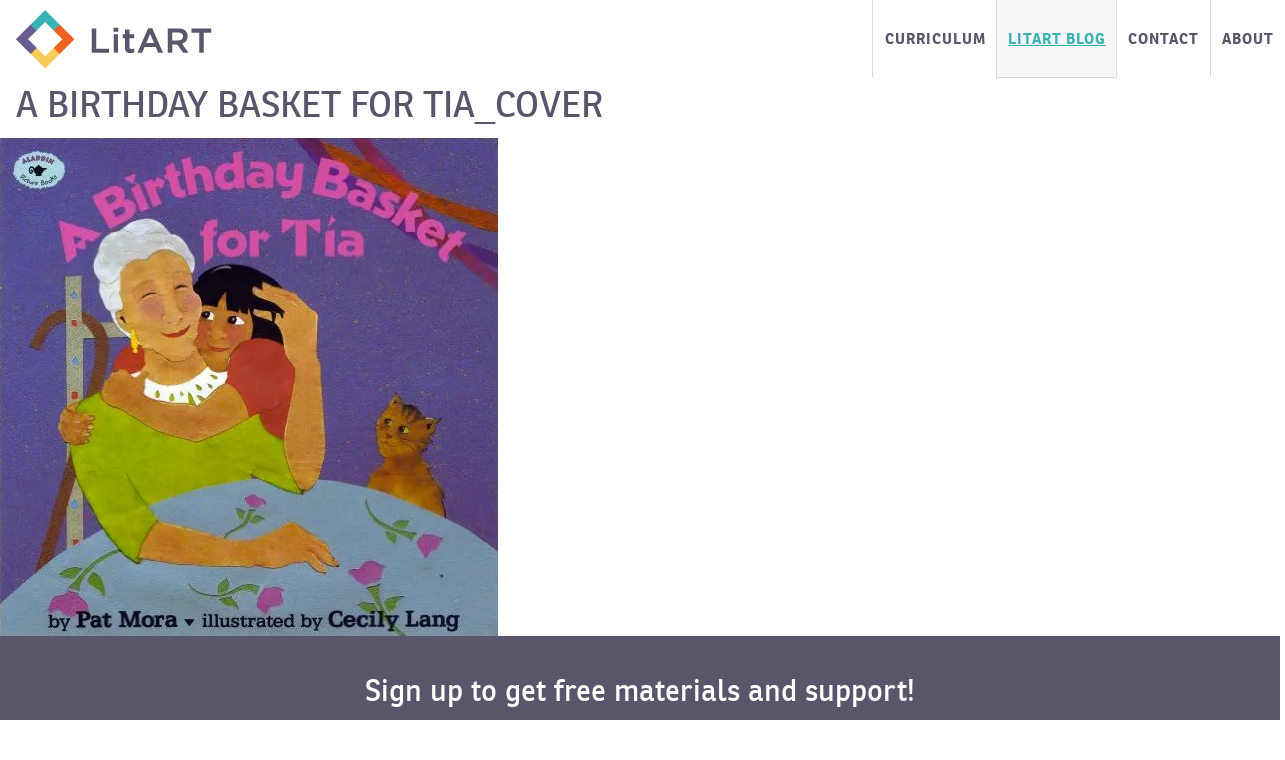

--- FILE ---
content_type: application/javascript; charset=UTF-8
request_url: https://litart.com/wp-content/themes/litart/js/global.min.js?ver=1675810533
body_size: 37659
content:
/**
 * @preserve FastClick: polyfill to remove click delays on browsers with touch UIs.
 *
 * @version 1.0.1
 * @codingstandard ftlabs-jsv2
 * @copyright The Financial Times Limited [All Rights Reserved]
 * @license MIT License (see LICENSE.txt)
 */
function FastClick(e,t){"use strict";function i(e,t){return function(){return e.apply(t,arguments)}}var n;if(t=t||{},this.trackingClick=!1,this.trackingClickStart=0,this.targetElement=null,this.touchStartX=0,this.touchStartY=0,this.lastTouchIdentifier=0,this.touchBoundary=t.touchBoundary||10,this.layer=e,this.tapDelay=t.tapDelay||200,!FastClick.notNeeded(e)){for(var s=["onMouse","onClick","onTouchStart","onTouchMove","onTouchEnd","onTouchCancel"],o=this,r=0,a=s.length;r<a;r++)o[s[r]]=i(o[s[r]],o);deviceIsAndroid&&(e.addEventListener("mouseover",this.onMouse,!0),e.addEventListener("mousedown",this.onMouse,!0),e.addEventListener("mouseup",this.onMouse,!0)),e.addEventListener("click",this.onClick,!0),e.addEventListener("touchstart",this.onTouchStart,!1),e.addEventListener("touchmove",this.onTouchMove,!1),e.addEventListener("touchend",this.onTouchEnd,!1),e.addEventListener("touchcancel",this.onTouchCancel,!1),Event.prototype.stopImmediatePropagation||(e.removeEventListener=function(t,i,n){var s=Node.prototype.removeEventListener;"click"===t?s.call(e,t,i.hijacked||i,n):s.call(e,t,i,n)},e.addEventListener=function(t,i,n){var s=Node.prototype.addEventListener;"click"===t?s.call(e,t,i.hijacked||(i.hijacked=function(e){e.propagationStopped||i(e)}),n):s.call(e,t,i,n)}),"function"==typeof e.onclick&&(n=e.onclick,e.addEventListener("click",function(e){n(e)},!1),e.onclick=null)}}function windowPopup(e,t,i){var n=screen.width/2-t/2,s=screen.height/2-i/2;window.open(e,"","menubar=no,toolbar=no,resizable=yes,scrollbars=yes,width="+t+",height="+i+",top="+s+",left="+n)}window.Modernizr=function(e,t,i){function n(e){_.cssText=e}function s(e,t){return n(prefixes.join(e+";")+(t||""))}function o(e,t){return typeof e===t}function r(e,t){return!!~(""+e).indexOf(t)}function a(e,t){for(var n in e){var s=e[n];if(!r(s,"-")&&_[s]!==i)return"pfx"!=t||s}return!1}function l(e,t,n){for(var s in e){var r=t[e[s]];if(r!==i)return n===!1?e[s]:o(r,"function")?r.bind(n||t):r}return!1}function c(e,t,i){var n=e.charAt(0).toUpperCase()+e.slice(1),s=(e+" "+y.join(n+" ")+n).split(" ");return o(t,"string")||o(t,"undefined")?a(s,t):(s=(e+" "+w.join(n+" ")+n).split(" "),l(s,t,i))}var d="2.8.3",u={},f=!0,h=t.documentElement,p="modernizr",m=t.createElement(p),_=m.style,v,g={}.toString,b="Webkit Moz O ms",y=b.split(" "),w=b.toLowerCase().split(" "),S={},k={},C={},I=[],x=I.slice,T,E={}.hasOwnProperty,A;A=o(E,"undefined")||o(E.call,"undefined")?function(e,t){return t in e&&o(e.constructor.prototype[t],"undefined")}:function(e,t){return E.call(e,t)},Function.prototype.bind||(Function.prototype.bind=function(e){var t=this;if("function"!=typeof t)throw new TypeError;var i=x.call(arguments,1),n=function(){if(this instanceof n){var s=function(){};s.prototype=t.prototype;var o=new s,r=t.apply(o,i.concat(x.call(arguments)));return Object(r)===r?r:o}return t.apply(e,i.concat(x.call(arguments)))};return n}),S.flexbox=function(){return c("flexWrap")};for(var O in S)A(S,O)&&(T=O.toLowerCase(),u[T]=S[O](),I.push((u[T]?"":"no-")+T));return u.addTest=function(e,t){if("object"==typeof e)for(var n in e)A(e,n)&&u.addTest(n,e[n]);else{if(e=e.toLowerCase(),u[e]!==i)return u;t="function"==typeof t?t():t,"undefined"!=typeof f&&f&&(h.className+=" "+(t?"":"no-")+e),u[e]=t}return u},n(""),m=v=null,function(e,t){function i(e,t){var i=e.createElement("p"),n=e.getElementsByTagName("head")[0]||e.documentElement;return i.innerHTML="x<style>"+t+"</style>",n.insertBefore(i.lastChild,n.firstChild)}function n(){var e=g.elements;return"string"==typeof e?e.split(" "):e}function s(e){var t=_[e[p]];return t||(t={},m++,e[p]=m,_[m]=t),t}function o(e,i,n){if(i||(i=t),v)return i.createElement(e);n||(n=s(i));var o;return o=n.cache[e]?n.cache[e].cloneNode():f.test(e)?(n.cache[e]=n.createElem(e)).cloneNode():n.createElem(e),!o.canHaveChildren||u.test(e)||o.tagUrn?o:n.frag.appendChild(o)}function r(e,i){if(e||(e=t),v)return e.createDocumentFragment();i=i||s(e);for(var o=i.frag.cloneNode(),r=0,a=n(),l=a.length;r<l;r++)o.createElement(a[r]);return o}function a(e,t){t.cache||(t.cache={},t.createElem=e.createElement,t.createFrag=e.createDocumentFragment,t.frag=t.createFrag()),e.createElement=function(i){return g.shivMethods?o(i,e,t):t.createElem(i)},e.createDocumentFragment=Function("h,f","return function(){var n=f.cloneNode(),c=n.createElement;h.shivMethods&&("+n().join().replace(/[\w\-]+/g,function(e){return t.createElem(e),t.frag.createElement(e),'c("'+e+'")'})+");return n}")(g,t.frag)}function l(e){e||(e=t);var n=s(e);return g.shivCSS&&!h&&!n.hasCSS&&(n.hasCSS=!!i(e,"article,aside,dialog,figcaption,figure,footer,header,hgroup,main,nav,section{display:block}mark{background:#FF0;color:#000}template{display:none}")),v||a(e,n),e}var c="3.7.0",d=e.html5||{},u=/^<|^(?:button|map|select|textarea|object|iframe|option|optgroup)$/i,f=/^(?:a|b|code|div|fieldset|h1|h2|h3|h4|h5|h6|i|label|li|ol|p|q|span|strong|style|table|tbody|td|th|tr|ul)$/i,h,p="_html5shiv",m=0,_={},v;!function(){try{var e=t.createElement("a");e.innerHTML="<xyz></xyz>",h="hidden"in e,v=1==e.childNodes.length||function(){t.createElement("a");var e=t.createDocumentFragment();return"undefined"==typeof e.cloneNode||"undefined"==typeof e.createDocumentFragment||"undefined"==typeof e.createElement}()}catch(e){h=!0,v=!0}}();var g={elements:d.elements||"abbr article aside audio bdi canvas data datalist details dialog figcaption figure footer header hgroup main mark meter nav output progress section summary template time video",version:c,shivCSS:d.shivCSS!==!1,supportsUnknownElements:v,shivMethods:d.shivMethods!==!1,type:"default",shivDocument:l,createElement:o,createDocumentFragment:r};e.html5=g,l(t)}(this,t),u._version=d,u._domPrefixes=w,u._cssomPrefixes=y,u.testProp=function(e){return a([e])},u.testAllProps=c,h.className=h.className.replace(/(^|\s)no-js(\s|$)/,"$1$2")+(f?" js "+I.join(" "):""),u}(this,this.document),function(e,t,i){function n(e){return"[object Function]"==p.call(e)}function s(e){return"string"==typeof e}function o(){}function r(e){return!e||"loaded"==e||"complete"==e||"uninitialized"==e}function a(){var e=m.shift();_=1,e?e.t?f(function(){("c"==e.t?T.injectCss:T.injectJs)(e.s,0,e.a,e.x,e.e,1)},0):(e(),a()):_=0}function l(e,i,n,s,o,l,c){function d(t){if(!p&&r(u.readyState)&&(y.r=p=1,!_&&a(),u.onload=u.onreadystatechange=null,t)){"img"!=e&&f(function(){b.removeChild(u)},50);for(var n in C[i])C[i].hasOwnProperty(n)&&C[i][n].onload()}}var c=c||T.errorTimeout,u=t.createElement(e),p=0,v=0,y={t:n,s:i,e:o,a:l,x:c};1===C[i]&&(v=1,C[i]=[]),"object"==e?u.data=i:(u.src=i,u.type=e),u.width=u.height="0",u.onerror=u.onload=u.onreadystatechange=function(){d.call(this,v)},m.splice(s,0,y),"img"!=e&&(v||2===C[i]?(b.insertBefore(u,g?null:h),f(d,c)):C[i].push(u))}function c(e,t,i,n,o){return _=0,t=t||"j",s(e)?l("c"==t?w:y,e,t,this.i++,i,n,o):(m.splice(this.i++,0,e),1==m.length&&a()),this}function d(){var e=T;return e.loader={load:c,i:0},e}var u=t.documentElement,f=e.setTimeout,h=t.getElementsByTagName("script")[0],p={}.toString,m=[],_=0,v="MozAppearance"in u.style,g=v&&!!t.createRange().compareNode,b=g?u:h.parentNode,u=e.opera&&"[object Opera]"==p.call(e.opera),u=!!t.attachEvent&&!u,y=v?"object":u?"script":"img",w=u?"script":y,S=Array.isArray||function(e){return"[object Array]"==p.call(e)},k=[],C={},I={timeout:function(e,t){return t.length&&(e.timeout=t[0]),e}},x,T;T=function(e){function t(e){var e=e.split("!"),t=k.length,i=e.pop(),n=e.length,i={url:i,origUrl:i,prefixes:e},s,o,r;for(o=0;o<n;o++)r=e[o].split("="),(s=I[r.shift()])&&(i=s(i,r));for(o=0;o<t;o++)i=k[o](i);return i}function r(e,s,o,r,a){var l=t(e),c=l.autoCallback;l.url.split(".").pop().split("?").shift(),l.bypass||(s&&(s=n(s)?s:s[e]||s[r]||s[e.split("/").pop().split("?")[0]]),l.instead?l.instead(e,s,o,r,a):(C[l.url]?l.noexec=!0:C[l.url]=1,o.load(l.url,l.forceCSS||!l.forceJS&&"css"==l.url.split(".").pop().split("?").shift()?"c":i,l.noexec,l.attrs,l.timeout),(n(s)||n(c))&&o.load(function(){d(),s&&s(l.origUrl,a,r),c&&c(l.origUrl,a,r),C[l.url]=2})))}function a(e,t){function i(e,i){if(e){if(s(e))i||(c=function(){var e=[].slice.call(arguments);d.apply(this,e),u()}),r(e,c,t,0,a);else if(Object(e)===e)for(h in f=function(){var t=0,i;for(i in e)e.hasOwnProperty(i)&&t++;return t}(),e)e.hasOwnProperty(h)&&(!i&&!--f&&(n(c)?c=function(){var e=[].slice.call(arguments);d.apply(this,e),u()}:c[h]=function(e){return function(){var t=[].slice.call(arguments);e&&e.apply(this,t),u()}}(d[h])),r(e[h],c,t,h,a))}else!i&&u()}var a=!!e.test,l=e.load||e.both,c=e.callback||o,d=c,u=e.complete||o,f,h;i(a?e.yep:e.nope,!!l),l&&i(l)}var l,c,u=this.yepnope.loader;if(s(e))r(e,0,u,0);else if(S(e))for(l=0;l<e.length;l++)c=e[l],s(c)?r(c,0,u,0):S(c)?T(c):Object(c)===c&&a(c,u);else Object(e)===e&&a(e,u)},T.addPrefix=function(e,t){I[e]=t},T.addFilter=function(e){k.push(e)},T.errorTimeout=1e4,null==t.readyState&&t.addEventListener&&(t.readyState="loading",t.addEventListener("DOMContentLoaded",x=function(){t.removeEventListener("DOMContentLoaded",x,0),t.readyState="complete"},0)),e.yepnope=d(),e.yepnope.executeStack=a,e.yepnope.injectJs=function(e,i,n,s,l,c){var d=t.createElement("script"),u,p,s=s||T.errorTimeout;d.src=e;for(p in n)d.setAttribute(p,n[p]);i=c?a:i||o,d.onreadystatechange=d.onload=function(){!u&&r(d.readyState)&&(u=1,i(),d.onload=d.onreadystatechange=null)},f(function(){u||(u=1,i(1))},s),l?d.onload():h.parentNode.insertBefore(d,h)},e.yepnope.injectCss=function(e,i,n,s,r,l){var s=t.createElement("link"),c,i=l?a:i||o;s.href=e,s.rel="stylesheet",s.type="text/css";for(c in n)s.setAttribute(c,n[c]);r||(h.parentNode.insertBefore(s,h),f(i,0))}}(this,document),Modernizr.load=function(){yepnope.apply(window,[].slice.call(arguments,0))};var deviceIsAndroid=navigator.userAgent.indexOf("Android")>0,deviceIsIOS=/iP(ad|hone|od)/.test(navigator.userAgent),deviceIsIOS4=deviceIsIOS&&/OS 4_\d(_\d)?/.test(navigator.userAgent),deviceIsIOSWithBadTarget=deviceIsIOS&&/OS ([6-9]|\d{2})_\d/.test(navigator.userAgent);FastClick.prototype.needsClick=function(e){"use strict";switch(e.nodeName.toLowerCase()){case"button":case"select":case"textarea":if(e.disabled)return!0;break;case"input":if(deviceIsIOS&&"file"===e.type||e.disabled)return!0;break;case"label":case"video":return!0}return/\bneedsclick\b/.test(e.className)},FastClick.prototype.needsFocus=function(e){"use strict";switch(e.nodeName.toLowerCase()){case"textarea":return!0;case"select":return!deviceIsAndroid;case"input":switch(e.type){case"button":case"checkbox":case"file":case"image":case"radio":case"submit":return!1}return!e.disabled&&!e.readOnly;default:return/\bneedsfocus\b/.test(e.className)}},FastClick.prototype.sendClick=function(e,t){"use strict";var i,n;document.activeElement&&document.activeElement!==e&&document.activeElement.blur(),n=t.changedTouches[0],i=document.createEvent("MouseEvents"),i.initMouseEvent(this.determineEventType(e),!0,!0,window,1,n.screenX,n.screenY,n.clientX,n.clientY,!1,!1,!1,!1,0,null),i.forwardedTouchEvent=!0,e.dispatchEvent(i)},FastClick.prototype.determineEventType=function(e){"use strict";return deviceIsAndroid&&"select"===e.tagName.toLowerCase()?"mousedown":"click"},FastClick.prototype.focus=function(e){"use strict";var t;deviceIsIOS&&e.setSelectionRange&&0!==e.type.indexOf("date")&&"time"!==e.type?(t=e.value.length,e.setSelectionRange(t,t)):e.focus()},FastClick.prototype.updateScrollParent=function(e){"use strict";var t,i;if(t=e.fastClickScrollParent,!t||!t.contains(e)){i=e;do{if(i.scrollHeight>i.offsetHeight){t=i,e.fastClickScrollParent=i;break}i=i.parentElement}while(i)}t&&(t.fastClickLastScrollTop=t.scrollTop)},FastClick.prototype.getTargetElementFromEventTarget=function(e){"use strict";return e.nodeType===Node.TEXT_NODE?e.parentNode:e},FastClick.prototype.onTouchStart=function(e){"use strict";var t,i,n;if(e.targetTouches.length>1)return!0;if(t=this.getTargetElementFromEventTarget(e.target),i=e.targetTouches[0],deviceIsIOS){if(n=window.getSelection(),n.rangeCount&&!n.isCollapsed)return!0;if(!deviceIsIOS4){if(i.identifier===this.lastTouchIdentifier)return e.preventDefault(),!1;this.lastTouchIdentifier=i.identifier,this.updateScrollParent(t)}}return this.trackingClick=!0,this.trackingClickStart=e.timeStamp,this.targetElement=t,this.touchStartX=i.pageX,this.touchStartY=i.pageY,e.timeStamp-this.lastClickTime<this.tapDelay&&e.preventDefault(),!0},FastClick.prototype.touchHasMoved=function(e){"use strict";var t=e.changedTouches[0],i=this.touchBoundary;return Math.abs(t.pageX-this.touchStartX)>i||Math.abs(t.pageY-this.touchStartY)>i},FastClick.prototype.onTouchMove=function(e){"use strict";return!this.trackingClick||((this.targetElement!==this.getTargetElementFromEventTarget(e.target)||this.touchHasMoved(e))&&(this.trackingClick=!1,this.targetElement=null),!0)},FastClick.prototype.findControl=function(e){"use strict";return void 0!==e.control?e.control:e.htmlFor?document.getElementById(e.htmlFor):e.querySelector("button, input:not([type=hidden]), keygen, meter, output, progress, select, textarea")},FastClick.prototype.onTouchEnd=function(e){"use strict";var t,i,n,s,o,r=this.targetElement;if(!this.trackingClick)return!0;if(e.timeStamp-this.lastClickTime<this.tapDelay)return this.cancelNextClick=!0,!0;if(this.cancelNextClick=!1,this.lastClickTime=e.timeStamp,i=this.trackingClickStart,this.trackingClick=!1,this.trackingClickStart=0,deviceIsIOSWithBadTarget&&(o=e.changedTouches[0],r=document.elementFromPoint(o.pageX-window.pageXOffset,o.pageY-window.pageYOffset)||r,r.fastClickScrollParent=this.targetElement.fastClickScrollParent),n=r.tagName.toLowerCase(),"label"===n){if(t=this.findControl(r)){if(this.focus(r),deviceIsAndroid)return!1;r=t}}else if(this.needsFocus(r))return e.timeStamp-i>100||deviceIsIOS&&window.top!==window&&"input"===n?(this.targetElement=null,!1):(this.focus(r),this.sendClick(r,e),deviceIsIOS&&"select"===n||(this.targetElement=null,e.preventDefault()),!1);return!(!deviceIsIOS||deviceIsIOS4||(s=r.fastClickScrollParent,!s||s.fastClickLastScrollTop===s.scrollTop))||(this.needsClick(r)||(e.preventDefault(),this.sendClick(r,e)),!1)},FastClick.prototype.onTouchCancel=function(){"use strict";this.trackingClick=!1,this.targetElement=null},FastClick.prototype.onMouse=function(e){"use strict";return!this.targetElement||(!!e.forwardedTouchEvent||(!e.cancelable||(!(!this.needsClick(this.targetElement)||this.cancelNextClick)||(e.stopImmediatePropagation?e.stopImmediatePropagation():e.propagationStopped=!0,e.stopPropagation(),e.preventDefault(),!1))))},FastClick.prototype.onClick=function(e){"use strict";var t;return this.trackingClick?(this.targetElement=null,this.trackingClick=!1,!0):"submit"===e.target.type&&0===e.detail||(t=this.onMouse(e),t||(this.targetElement=null),t)},FastClick.prototype.destroy=function(){"use strict";var e=this.layer;deviceIsAndroid&&(e.removeEventListener("mouseover",this.onMouse,!0),e.removeEventListener("mousedown",this.onMouse,!0),e.removeEventListener("mouseup",this.onMouse,!0)),e.removeEventListener("click",this.onClick,!0),e.removeEventListener("touchstart",this.onTouchStart,!1),e.removeEventListener("touchmove",this.onTouchMove,!1),e.removeEventListener("touchend",this.onTouchEnd,!1),e.removeEventListener("touchcancel",this.onTouchCancel,!1)},FastClick.notNeeded=function(e){"use strict";var t,i;if("undefined"==typeof window.ontouchstart)return!0;if(i=+(/Chrome\/([0-9]+)/.exec(navigator.userAgent)||[,0])[1]){if(!deviceIsAndroid)return!0;if(t=document.querySelector("meta[name=viewport]")){if(t.content.indexOf("user-scalable=no")!==-1)return!0;if(i>31&&document.documentElement.scrollWidth<=window.outerWidth)return!0}}return"none"===e.style.msTouchAction},FastClick.attach=function(e,t){"use strict";return new FastClick(e,t)},"undefined"!=typeof define&&define.amd?define(function(){"use strict";return FastClick}):"undefined"!=typeof module&&module.exports?(module.exports=FastClick.attach,module.exports.FastClick=FastClick):window.FastClick=FastClick,function(e,t,$){function i(e){var t={},i=/^jQuery\d+$/;return $.each(e.attributes,function(e,n){n.specified&&!i.test(n.name)&&(t[n.name]=n.value)}),t}function n(e,i){var n=this,s=$(n);if(n.value==s.attr("placeholder")&&s.hasClass("placeholder"))if(s.data("placeholder-password")){if(s=s.hide().next().show().attr("id",s.removeAttr("id").data("placeholder-id")),e===!0)return s[0].value=i;s.focus()}else n.value="",s.removeClass("placeholder"),n==t.activeElement&&n.select()}function s(){var e,t=this,s=$(t),o=this.id;if(""==t.value){if("password"==t.type){if(!s.data("placeholder-textinput")){try{e=s.clone().attr({type:"text"})}catch(t){e=$("<input>").attr($.extend(i(this),{type:"text"}))}e.removeAttr("name").data({"placeholder-password":s,"placeholder-id":o}).bind("focus.placeholder",n),s.data({"placeholder-textinput":e,"placeholder-id":o}).before(e)}s=s.removeAttr("id").hide().prev().attr("id",o).show()}s.addClass("placeholder"),s[0].value=s.attr("placeholder")}else s.removeClass("placeholder")}var o="placeholder"in t.createElement("input"),r="placeholder"in t.createElement("textarea"),a=$.fn,l=$.valHooks,c=$.propHooks,d,u;o&&r?(u=a.placeholder=function(){return this},u.input=u.textarea=!0):(u=a.placeholder=function(){var e=this;return e.filter((o?"textarea":":input")+"[placeholder]").not(".placeholder").bind({"focus.placeholder":n,"blur.placeholder":s}).data("placeholder-enabled",!0).trigger("blur.placeholder"),e},u.input=o,u.textarea=r,d={get:function(e){var t=$(e),i=t.data("placeholder-password");return i?i[0].value:t.data("placeholder-enabled")&&t.hasClass("placeholder")?"":e.value},set:function(e,i){var o=$(e),r=o.data("placeholder-password");return r?r[0].value=i:o.data("placeholder-enabled")?(""==i?(e.value=i,e!=t.activeElement&&s.call(e)):o.hasClass("placeholder")?n.call(e,!0,i)||(e.value=i):e.value=i,o):e.value=i}},o||(l.input=d,c.value=d),r||(l.textarea=d,c.value=d),$(function(){$(t).delegate("form","submit.placeholder",function(){var e=$(".placeholder",this).each(n);setTimeout(function(){e.each(s)},10)})}),$(e).bind("beforeunload.placeholder",function(){$(".placeholder").each(function(){this.value=""})}))}(this,document,jQuery),function(e){function t(){r.setAttribute("content",c),d=!0}function i(){r.setAttribute("content",l),d=!1}function n(n){p=n.accelerationIncludingGravity,u=Math.abs(p.x),f=Math.abs(p.y),h=Math.abs(p.z),e.orientation&&180!==e.orientation||!(u>7||(h>6&&f<8||h<8&&f>6)&&u>5)?d||t():d&&i()}var s=navigator.userAgent;if(/iPhone|iPad|iPod/.test(navigator.platform)&&/OS [1-5]_[0-9_]* like Mac OS X/i.test(s)&&s.indexOf("AppleWebKit")>-1){var o=e.document;if(o.querySelector){var r=o.querySelector("meta[name=viewport]"),a=r&&r.getAttribute("content"),l=a+",maximum-scale=1",c=a+",maximum-scale=10",d=!0,u,f,h,p;r&&(e.addEventListener("orientationchange",t,!1),e.addEventListener("devicemotion",n,!1))}}}(this),/*!
 * EventEmitter v4.2.6 - git.io/ee
 * Oliver Caldwell
 * MIT license
 * @preserve
 */
function(){function e(){}function t(e,t){for(var i=e.length;i--;)if(e[i].listener===t)return i;return-1}function i(e){return function t(){return this[e].apply(this,arguments)}}var n=e.prototype,s=this,o=s.EventEmitter;n.getListeners=function e(t){var i=this._getEvents(),n,s;if("object"==typeof t){n={};for(s in i)i.hasOwnProperty(s)&&t.test(s)&&(n[s]=i[s])}else n=i[t]||(i[t]=[]);return n},n.flattenListeners=function e(t){var i=[],n;for(n=0;n<t.length;n+=1)i.push(t[n].listener);return i},n.getListenersAsObject=function e(t){var i=this.getListeners(t),n;return i instanceof Array&&(n={},n[t]=i),n||i},n.addListener=function e(i,n){var s=this.getListenersAsObject(i),o="object"==typeof n,r;for(r in s)s.hasOwnProperty(r)&&t(s[r],n)===-1&&s[r].push(o?n:{listener:n,once:!1});return this},n.on=i("addListener"),n.addOnceListener=function e(t,i){return this.addListener(t,{listener:i,once:!0})},n.once=i("addOnceListener"),n.defineEvent=function e(t){return this.getListeners(t),this},n.defineEvents=function e(t){for(var i=0;i<t.length;i+=1)this.defineEvent(t[i]);return this},n.removeListener=function e(i,n){var s=this.getListenersAsObject(i),o,r;for(r in s)s.hasOwnProperty(r)&&(o=t(s[r],n),o!==-1&&s[r].splice(o,1));return this},n.off=i("removeListener"),n.addListeners=function e(t,i){return this.manipulateListeners(!1,t,i)},n.removeListeners=function e(t,i){return this.manipulateListeners(!0,t,i)},n.manipulateListeners=function e(t,i,n){var s,o,r=t?this.removeListener:this.addListener,a=t?this.removeListeners:this.addListeners;if("object"!=typeof i||i instanceof RegExp)for(s=n.length;s--;)r.call(this,i,n[s]);else for(s in i)i.hasOwnProperty(s)&&(o=i[s])&&("function"==typeof o?r.call(this,s,o):a.call(this,s,o));return this},n.removeEvent=function e(t){var i=typeof t,n=this._getEvents(),s;if("string"===i)delete n[t];else if("object"===i)for(s in n)n.hasOwnProperty(s)&&t.test(s)&&delete n[s];else delete this._events;return this},n.removeAllListeners=i("removeEvent"),n.emitEvent=function e(t,i){var n=this.getListenersAsObject(t),s,o,r,a;for(r in n)if(n.hasOwnProperty(r))for(o=n[r].length;o--;)s=n[r][o],s.once===!0&&this.removeListener(t,s.listener),a=s.listener.apply(this,i||[]),a===this._getOnceReturnValue()&&this.removeListener(t,s.listener);return this},n.trigger=i("emitEvent"),n.emit=function e(t){var i=Array.prototype.slice.call(arguments,1);return this.emitEvent(t,i)},n.setOnceReturnValue=function e(t){return this._onceReturnValue=t,this},n._getOnceReturnValue=function e(){return!this.hasOwnProperty("_onceReturnValue")||this._onceReturnValue},n._getEvents=function e(){return this._events||(this._events={})},e.noConflict=function t(){return s.EventEmitter=o,e},"function"==typeof define&&define.amd?define("eventEmitter/EventEmitter",[],function(){return e}):"object"==typeof module&&module.exports?module.exports=e:this.EventEmitter=e}.call(this),function(e){function t(t){var i=e.event;return i.target=i.target||i.srcElement||t,i}var i=document.documentElement,n=function(){};i.addEventListener?n=function(e,t,i){e.addEventListener(t,i,!1)}:i.attachEvent&&(n=function(e,i,n){e[i+n]=n.handleEvent?function(){var i=t(e);n.handleEvent.call(n,i)}:function(){var i=t(e);n.call(e,i)},e.attachEvent("on"+i,e[i+n])});var s=function(){};i.removeEventListener?s=function(e,t,i){e.removeEventListener(t,i,!1)}:i.detachEvent&&(s=function(e,t,i){e.detachEvent("on"+t,e[t+i]);try{delete e[t+i]}catch(n){e[t+i]=void 0}});var o={bind:n,unbind:s};"function"==typeof define&&define.amd?define("eventie/eventie",o):e.eventie=o}(this),function(e,t){"function"==typeof define&&define.amd?define(["eventEmitter/EventEmitter","eventie/eventie"],function(i,n){return t(e,i,n)}):"object"==typeof exports?module.exports=t(e,require("wolfy87-eventemitter"),require("eventie")):e.imagesLoaded=t(e,e.EventEmitter,e.eventie)}(window,function e(t,i,n){function s(e,t){for(var i in t)e[i]=t[i];return e}function o(e){return"[object Array]"===f.call(e)}function r(e){var t=[];if(o(e))t=e;else if("number"==typeof e.length)for(var i=0,n=e.length;i<n;i++)t.push(e[i]);else t.push(e);return t}function a(e,t,i){if(!(this instanceof a))return new a(e,t);"string"==typeof e&&(e=document.querySelectorAll(e)),this.elements=r(e),this.options=s({},this.options),"function"==typeof t?i=t:s(this.options,t),i&&this.on("always",i),this.getImages(),$&&(this.jqDeferred=new $.Deferred);var n=this;setTimeout(function(){n.check()})}function l(e){this.img=e}function c(e){this.src=e,h[e]=this}var $=t.jQuery,d=t.console,u="undefined"!=typeof d,f=Object.prototype.toString;a.prototype=new i,a.prototype.options={},a.prototype.getImages=function(){this.images=[];for(var e=0,t=this.elements.length;e<t;e++){var i=this.elements[e];"IMG"===i.nodeName&&this.addImage(i);var n=i.nodeType;if(n&&(1===n||9===n||11===n))for(var s=i.querySelectorAll("img"),o=0,r=s.length;o<r;o++){var a=s[o];this.addImage(a)}}},a.prototype.addImage=function(e){var t=new l(e);this.images.push(t)},a.prototype.check=function(){function e(e,s){return t.options.debug&&u&&d.log("confirm",e,s),t.progress(e),i++,i===n&&t.complete(),!0}var t=this,i=0,n=this.images.length;if(this.hasAnyBroken=!1,!n)return void this.complete();for(var s=0;s<n;s++){var o=this.images[s];o.on("confirm",e),o.check()}},a.prototype.progress=function(e){this.hasAnyBroken=this.hasAnyBroken||!e.isLoaded;var t=this;setTimeout(function(){t.emit("progress",t,e),t.jqDeferred&&t.jqDeferred.notify&&t.jqDeferred.notify(t,e)})},a.prototype.complete=function(){var e=this.hasAnyBroken?"fail":"done";this.isComplete=!0;var t=this;setTimeout(function(){if(t.emit(e,t),t.emit("always",t),t.jqDeferred){var i=t.hasAnyBroken?"reject":"resolve";t.jqDeferred[i](t)}})},$&&($.fn.imagesLoaded=function(e,t){var i=new a(this,e,t);return i.jqDeferred.promise($(this))}),l.prototype=new i,l.prototype.check=function(){var e=h[this.img.src]||new c(this.img.src);if(e.isConfirmed)return void this.confirm(e.isLoaded,"cached was confirmed");if(this.img.complete&&void 0!==this.img.naturalWidth)return void this.confirm(0!==this.img.naturalWidth,"naturalWidth");var t=this;e.on("confirm",function(e,i){return t.confirm(e.isLoaded,i),!0}),e.check()},l.prototype.confirm=function(e,t){this.isLoaded=e,this.emit("confirm",this,t)};var h={};return c.prototype=new i,c.prototype.check=function(){if(!this.isChecked){var e=new Image;n.bind(e,"load",this),n.bind(e,"error",this),e.src=this.src,this.isChecked=!0}},c.prototype.handleEvent=function(e){var t="on"+e.type;this[t]&&this[t](e)},c.prototype.onload=function(e){this.confirm(!0,"onload"),this.unbindProxyEvents(e)},c.prototype.onerror=function(e){this.confirm(!1,"onerror"),this.unbindProxyEvents(e)},c.prototype.confirm=function(e,t){this.isConfirmed=!0,this.isLoaded=e,this.emit("confirm",this,t)},c.prototype.unbindProxyEvents=function(e){n.unbind(e.target,"load",this),n.unbind(e.target,"error",this)},a}),function($,e,t,i){"use strict";function n(e){return("string"==typeof e||e instanceof String)&&(e=e.replace(/^['\\/"]+|(;\s?})+|['\\/"]+$/g,"")),e}var s=function(e){for(var t=e.length,i=$("head");t--;)0===i.has("."+e[t]).length&&i.append('<meta class="'+e[t]+'" />')};s(["foundation-mq-small","foundation-mq-medium","foundation-mq-large","foundation-mq-xlarge","foundation-mq-xxlarge","foundation-data-attribute-namespace"]),$(function(){"undefined"!=typeof FastClick&&"undefined"!=typeof t.body&&FastClick.attach(t.body)});var o=function(e,i){if("string"==typeof e){if(i){var n;if(i.jquery){if(n=i[0],!n)return i}else n=i;return $(n.querySelectorAll(e))}return $(t.querySelectorAll(e))}return $(e,i)},r=function(e){var t=[];return e||t.push("data"),this.namespace.length>0&&t.push(this.namespace),t.push(this.name),t.join("-")},a=function(e){for(var t=e.split("-"),i=t.length,n=[];i--;)0!==i?n.push(t[i]):this.namespace.length>0?n.push(this.namespace,t[i]):n.push(t[i]);return n.reverse().join("-")},l=function(e,t){var i=this,n=!o(this).data(this.attr_name(!0));return"string"==typeof e?this[e].call(this,t):void(o(this.scope).is("["+this.attr_name()+"]")?(o(this.scope).data(this.attr_name(!0)+"-init",$.extend({},this.settings,t||e,this.data_options(o(this.scope)))),n&&this.events(this.scope)):o("["+this.attr_name()+"]",this.scope).each(function(){var n=!o(this).data(i.attr_name(!0)+"-init");o(this).data(i.attr_name(!0)+"-init",$.extend({},i.settings,t||e,i.data_options(o(this)))),n&&i.events(this)}))},c=function(e,t){function i(){t(e[0])}function n(){if(this.one("load",i),/MSIE (\d+\.\d+);/.test(navigator.userAgent)){var e=this.attr("src"),t=e.match(/\?/)?"&":"?";t+="random="+(new Date).getTime(),this.attr("src",e+t)}}return e.attr("src")?void(e[0].complete||4===e[0].readyState?i():n.call(e)):void i()};e.matchMedia=e.matchMedia||function(e){var t,i=e.documentElement,n=i.firstElementChild||i.firstChild,s=e.createElement("body"),o=e.createElement("div");return o.id="mq-test-1",o.style.cssText="position:absolute;top:-100em",s.style.background="none",s.appendChild(o),function(e){return o.innerHTML='&shy;<style media="'+e+'"> #mq-test-1 { width: 42px; }</style>',i.insertBefore(s,n),t=42===o.offsetWidth,i.removeChild(s),{matches:t,media:e}}}(t),function($){function t(){i&&(o(t),a&&jQuery.fx.tick())}for(var i,n=0,s=["webkit","moz"],o=e.requestAnimationFrame,r=e.cancelAnimationFrame,a="undefined"!=typeof jQuery.fx;n<s.length&&!o;n++)o=e[s[n]+"RequestAnimationFrame"],r=r||e[s[n]+"CancelAnimationFrame"]||e[s[n]+"CancelRequestAnimationFrame"];o?(e.requestAnimationFrame=o,e.cancelAnimationFrame=r,a&&(jQuery.fx.timer=function(e){e()&&jQuery.timers.push(e)&&!i&&(i=!0,t())},jQuery.fx.stop=function(){i=!1})):(e.requestAnimationFrame=function(t){var i=(new Date).getTime(),s=Math.max(0,16-(i-n)),o=e.setTimeout(function(){t(i+s)},s);return n=i+s,o},e.cancelAnimationFrame=function(e){clearTimeout(e)})}(jQuery),e.Foundation={name:"Foundation",version:"5.2.1",media_queries:{small:o(".foundation-mq-small").css("font-family").replace(/^[\/\\'"]+|(;\s?})+|[\/\\'"]+$/g,""),medium:o(".foundation-mq-medium").css("font-family").replace(/^[\/\\'"]+|(;\s?})+|[\/\\'"]+$/g,""),large:o(".foundation-mq-large").css("font-family").replace(/^[\/\\'"]+|(;\s?})+|[\/\\'"]+$/g,""),xlarge:o(".foundation-mq-xlarge").css("font-family").replace(/^[\/\\'"]+|(;\s?})+|[\/\\'"]+$/g,""),xxlarge:o(".foundation-mq-xxlarge").css("font-family").replace(/^[\/\\'"]+|(;\s?})+|[\/\\'"]+$/g,"")},stylesheet:$("<style></style>").appendTo("head")[0].sheet,global:{namespace:""},init:function(e,t,i,n,s){var r=[e,i,n,s],a=[];if(this.rtl=/rtl/i.test(o("html").attr("dir")),this.scope=e||this.scope,this.set_namespace(),t&&"string"==typeof t&&!/reflow/i.test(t))this.libs.hasOwnProperty(t)&&a.push(this.init_lib(t,r));else for(var l in this.libs)a.push(this.init_lib(l,t));return e},init_lib:function(e,t){return this.libs.hasOwnProperty(e)?(this.patch(this.libs[e]),t&&t.hasOwnProperty(e)?("undefined"!=typeof this.libs[e].settings?$.extend(!0,this.libs[e].settings,t[e]):"undefined"!=typeof this.libs[e].defaults&&$.extend(!0,this.libs[e].defaults,t[e]),this.libs[e].init.apply(this.libs[e],[this.scope,t[e]])):(t=t instanceof Array?t:new Array(t),this.libs[e].init.apply(this.libs[e],t))):function(){}},patch:function(e){e.scope=this.scope,e.namespace=this.global.namespace,e.rtl=this.rtl,e.data_options=this.utils.data_options,e.attr_name=r,e.add_namespace=a,e.bindings=l,e.S=this.utils.S},inherit:function(e,t){for(var i=t.split(" "),n=i.length;n--;)this.utils.hasOwnProperty(i[n])&&(e[i[n]]=this.utils[i[n]])},set_namespace:function(){var e=this.global.namespace||$(".foundation-data-attribute-namespace").css("font-family");/false/i.test(e)||(this.global.namespace=e)},libs:{},utils:{S:o,throttle:function(e,t){var i=null;return function(){var n=this,s=arguments;clearTimeout(i),i=setTimeout(function(){e.apply(n,s)},t)}},debounce:function(e,t,i){var n,s;return function(){var o=this,r=arguments,a=function(){n=null,i||(s=e.apply(o,r))},l=i&&!n;return clearTimeout(n),n=setTimeout(a,t),l&&(s=e.apply(o,r)),s}},data_options:function(e){function t(e){return!isNaN(e-0)&&null!==e&&""!==e&&e!==!1&&e!==!0}function i(e){return"string"==typeof e?$.trim(e):e}var n={},s,o,r,a=function(e){var t=Foundation.global.namespace;return t.length>0?e.data(t+"-options"):e.data("options")},l=a(e);if("object"==typeof l)return l;for(r=(l||":").split(";"),s=r.length;s--;)o=r[s].split(":"),/true/i.test(o[1])&&(o[1]=!0),/false/i.test(o[1])&&(o[1]=!1),t(o[1])&&(o[1].indexOf(".")===-1?o[1]=parseInt(o[1],10):o[1]=parseFloat(o[1])),2===o.length&&o[0].length>0&&(n[i(o[0])]=i(o[1]));return n},register_media:function(e,t){Foundation.media_queries[e]===i&&($("head").append('<meta class="'+t+'">'),Foundation.media_queries[e]=n($("."+t).css("font-family")))},add_custom_rule:function(e,t){if(t===i)Foundation.stylesheet.insertRule(e,Foundation.stylesheet.cssRules.length);else{var n=Foundation.media_queries[t];n!==i&&Foundation.stylesheet.insertRule("@media "+Foundation.media_queries[t]+"{ "+e+" }")}},image_loaded:function(e,t){var i=this,n=e.length;0===n&&t(e),e.each(function(){c(i.S(this),function(){n-=1,0===n&&t(e)})})},random_str:function(){return this.fidx||(this.fidx=0),this.prefix=this.prefix||[this.name||"F",(+new Date).toString(36)].join("-"),this.prefix+(this.fidx++).toString(36)}}},$.fn.foundation=function(){var e=Array.prototype.slice.call(arguments,0);return this.each(function(){return Foundation.init.apply(Foundation,[this].concat(e)),this})}}(jQuery,this,this.document),function($,e,t,i){"use strict";function n(e){var t=/fade/i.test(e),i=/pop/i.test(e);return{animate:t||i,pop:i,fade:t}}Foundation.libs.reveal={name:"reveal",version:"5.2.1",locked:!1,settings:{animation:"fadeAndPop",animation_speed:250,close_on_background_click:!0,close_on_esc:!0,dismiss_modal_class:"close-reveal-modal",bg_class:"reveal-modal-bg",open:function(){},opened:function(){},close:function(){},closed:function(){},bg:$(".reveal-modal-bg"),css:{open:{opacity:0,visibility:"visible",display:"block"},close:{opacity:1,visibility:"hidden",display:"none"}}},init:function(e,t,i){$.extend(!0,this.settings,t,i),this.bindings(t,i)},events:function(e){var i=this,n=i.S;return n(this.scope).off(".reveal").on("click.fndtn.reveal","["+this.add_namespace("data-reveal-id")+"]",function(e){if(e.preventDefault(),!i.locked){var t=n(this),s=t.data(i.data_attr("reveal-ajax"));if(i.locked=!0,"undefined"==typeof s)i.open.call(i,t);else{var o=s===!0?t.attr("href"):s;i.open.call(i,t,{url:o})}}}),n(t).on("touchend.fndtn.reveal click.fndtn.reveal",this.close_targets(),function(e){if(e.preventDefault(),!i.locked){var t=n("["+i.attr_name()+"].open").data(i.attr_name(!0)+"-init"),s=n(e.target)[0]===n("."+t.bg_class)[0];if(s){if(!t.close_on_background_click)return;e.stopPropagation()}i.locked=!0,i.close.call(i,s?n("["+i.attr_name()+"].open"):n(this).closest("["+i.attr_name()+"]"))}}),n("["+i.attr_name()+"]",this.scope).length>0?n(this.scope).on("open.fndtn.reveal",this.settings.open).on("opened.fndtn.reveal",this.settings.opened).on("opened.fndtn.reveal",this.open_video).on("close.fndtn.reveal",this.settings.close).on("closed.fndtn.reveal",this.settings.closed).on("closed.fndtn.reveal",this.close_video):n(this.scope).on("open.fndtn.reveal","["+i.attr_name()+"]",this.settings.open).on("opened.fndtn.reveal","["+i.attr_name()+"]",this.settings.opened).on("opened.fndtn.reveal","["+i.attr_name()+"]",this.open_video).on("close.fndtn.reveal","["+i.attr_name()+"]",this.settings.close).on("closed.fndtn.reveal","["+i.attr_name()+"]",this.settings.closed).on("closed.fndtn.reveal","["+i.attr_name()+"]",this.close_video),!0},key_up_on:function(e){var t=this;return t.S("body").off("keyup.fndtn.reveal").on("keyup.fndtn.reveal",function(e){var i=t.S("["+t.attr_name()+"].open"),n=i.data(t.attr_name(!0)+"-init");n&&27===e.which&&n.close_on_esc&&!t.locked&&t.close.call(t,i)}),!0},key_up_off:function(e){return this.S("body").off("keyup.fndtn.reveal"),!0},open:function(e,t){var i=this;if(e)if("undefined"!=typeof e.selector)var n=i.S("#"+e.data(i.data_attr("reveal-id")));else{var n=i.S(this.scope);t=e}else var n=i.S(this.scope);var s=n.data(i.attr_name(!0)+"-init");if(!n.hasClass("open")){var o=i.S("["+i.attr_name()+"].open");if("undefined"==typeof n.data("css-top")&&n.data("css-top",parseInt(n.css("top"),10)).data("offset",this.cache_offset(n)),this.key_up_on(n),n.trigger("open"),o.length<1&&this.toggle_bg(n),"string"==typeof t&&(t={url:t}),"undefined"!=typeof t&&t.url){var r="undefined"!=typeof t.success?t.success:null;$.extend(t,{success:function(e,t,a){$.isFunction(r)&&r(e,t,a),n.html(e),i.S(n).foundation("section","reflow"),o.length>0&&i.hide(o,s.css.close),i.show(n,s.css.open)}}),$.ajax(t)}else o.length>0&&this.hide(o,s.css.close),this.show(n,s.css.open)}},close:function(e){var e=e&&e.length?e:this.S(this.scope),t=this.S("["+this.attr_name()+"].open"),i=e.data(this.attr_name(!0)+"-init");t.length>0&&(this.locked=!0,this.key_up_off(e),e.trigger("close"),this.toggle_bg(e),this.hide(t,i.css.close,i))},close_targets:function(){var e="."+this.settings.dismiss_modal_class;return this.settings.close_on_background_click?e+", ."+this.settings.bg_class:e},toggle_bg:function(e){var t=e.data(this.attr_name(!0));0===this.S("."+this.settings.bg_class).length&&(this.settings.bg=$("<div />",{class:this.settings.bg_class}).appendTo("body").hide()),this.settings.bg.filter(":visible").length>0?this.hide(this.settings.bg):this.show(this.settings.bg)},show:function(t,i){if(i){var s=t.data(this.attr_name(!0)+"-init");if(0===t.parent("body").length){var o=t.wrap('<div style="display: none;" />').parent(),r=this.settings.rootElement||"body";t.on("closed.fndtn.reveal.wrapped",function(){t.detach().appendTo(o),t.unwrap().unbind("closed.fndtn.reveal.wrapped")}),t.detach().appendTo(r)}var a=n(s.animation);if(a.animate||(this.locked=!1),a.pop){i.top=$(e).scrollTop()-t.data("offset")+"px";var l={top:$(e).scrollTop()+t.data("css-top")+"px",opacity:1};return setTimeout(function(){return t.css(i).animate(l,s.animation_speed,"linear",function(){this.locked=!1,t.trigger("opened")}.bind(this)).addClass("open")}.bind(this),s.animation_speed/2)}if(a.fade){i.top=$(e).scrollTop()+t.data("css-top")+"px";var l={opacity:1};return setTimeout(function(){return t.css(i).animate(l,s.animation_speed,"linear",function(){this.locked=!1,t.trigger("opened")}.bind(this)).addClass("open")}.bind(this),s.animation_speed/2)}return t.css(i).show().css({opacity:1}).addClass("open").trigger("opened")}var s=this.settings;return n(s.animation).fade?t.fadeIn(s.animation_speed/2):(this.locked=!1,t.show())},hide:function(t,i){if(i){var s=t.data(this.attr_name(!0)+"-init"),o=n(s.animation);if(o.animate||(this.locked=!1),o.pop){var r={top:-$(e).scrollTop()-t.data("offset")+"px",opacity:0};return setTimeout(function(){return t.animate(r,s.animation_speed,"linear",function(){this.locked=!1,t.css(i).trigger("closed")}.bind(this)).removeClass("open")}.bind(this),s.animation_speed/2)}if(o.fade){var r={opacity:0};return setTimeout(function(){return t.animate(r,s.animation_speed,"linear",function(){this.locked=!1,t.css(i).trigger("closed")}.bind(this)).removeClass("open")}.bind(this),s.animation_speed/2)}return t.hide().css(i).removeClass("open").trigger("closed")}var s=this.settings;return n(s.animation).fade?t.fadeOut(s.animation_speed/2):t.hide()},close_video:function(e){var t=$(".flex-video",e.target),i=$("iframe",t);i.length>0&&(i.attr("data-src",i[0].src),i.attr("src","about:blank"),t.hide())},open_video:function(e){var t=$(".flex-video",e.target),n=t.find("iframe");if(n.length>0){var s=n.attr("data-src");if("string"==typeof s)n[0].src=n.attr("data-src");else{var o=n[0].src;n[0].src=i,n[0].src=o}t.show()}},data_attr:function(e){return this.namespace.length>0?this.namespace+"-"+e:e},cache_offset:function(e){var t=e.show().height()+parseInt(e.css("top"),10);return e.hide(),t},off:function(){$(this.scope).off(".fndtn.reveal")},reflow:function(){}}}(jQuery,this,this.document),function(){"use strict";function e($){function e(e,i){var s,u,m=e==window,_=i&&void 0!==i.message?i.message:void 0;if(i=$.extend({},$.blockUI.defaults,i||{}),!i.ignoreIfBlocked||!$(e).data("blockUI.isBlocked")){if(i.overlayCSS=$.extend({},$.blockUI.defaults.overlayCSS,i.overlayCSS||{}),s=$.extend({},$.blockUI.defaults.css,i.css||{}),i.onOverlayClick&&(i.overlayCSS.cursor="pointer"),u=$.extend({},$.blockUI.defaults.themedCSS,i.themedCSS||{}),_=void 0===_?i.message:_,m&&h&&t(window,{fadeOut:0}),_&&"string"!=typeof _&&(_.parentNode||_.jquery)){var v=_.jquery?_[0]:_,g={};$(e).data("blockUI.history",g),g.el=v,g.parent=v.parentNode,g.display=v.style.display,g.position=v.style.position,g.parent&&g.parent.removeChild(v)}$(e).data("blockUI.onUnblock",i.onUnblock);var b=i.baseZ,y,w,S,k;y=$(c||i.forceIframe?'<iframe class="blockUI" style="z-index:'+b++ +';display:none;border:none;margin:0;padding:0;position:absolute;width:100%;height:100%;top:0;left:0" src="'+i.iframeSrc+'"></iframe>':'<div class="blockUI" style="display:none"></div>'),w=$(i.theme?'<div class="blockUI blockOverlay ui-widget-overlay" style="z-index:'+b++ +';display:none"></div>':'<div class="blockUI blockOverlay" style="z-index:'+b++ +';display:none;border:none;margin:0;padding:0;width:100%;height:100%;top:0;left:0"></div>'),i.theme&&m?(k='<div class="blockUI '+i.blockMsgClass+' blockPage ui-dialog ui-widget ui-corner-all" style="z-index:'+(b+10)+';display:none;position:fixed">',i.title&&(k+='<div class="ui-widget-header ui-dialog-titlebar ui-corner-all blockTitle">'+(i.title||"&nbsp;")+"</div>"),k+='<div class="ui-widget-content ui-dialog-content"></div>',k+="</div>"):i.theme?(k='<div class="blockUI '+i.blockMsgClass+' blockElement ui-dialog ui-widget ui-corner-all" style="z-index:'+(b+10)+';display:none;position:absolute">',i.title&&(k+='<div class="ui-widget-header ui-dialog-titlebar ui-corner-all blockTitle">'+(i.title||"&nbsp;")+"</div>"),k+='<div class="ui-widget-content ui-dialog-content"></div>',k+="</div>"):k=m?'<div class="blockUI '+i.blockMsgClass+' blockPage" style="z-index:'+(b+10)+';display:none;position:fixed"></div>':'<div class="blockUI '+i.blockMsgClass+' blockElement" style="z-index:'+(b+10)+';display:none;position:absolute"></div>',S=$(k),_&&(i.theme?(S.css(u),S.addClass("ui-widget-content")):S.css(s)),i.theme||w.css(i.overlayCSS),w.css("position",m?"fixed":"absolute"),(c||i.forceIframe)&&y.css("opacity",0);var C=[y,w,S],I=$(m?"body":e);$.each(C,function(){this.appendTo(I)}),i.theme&&i.draggable&&$.fn.draggable&&S.draggable({handle:".ui-dialog-titlebar",cancel:"li"});var x=f&&(!$.support.boxModel||$("object,embed",m?null:e).length>0);if(d||x){if(m&&i.allowBodyStretch&&$.support.boxModel&&$("html,body").css("height","100%"),(d||!$.support.boxModel)&&!m)var T=a(e,"borderTopWidth"),E=a(e,"borderLeftWidth"),A=T?"(0 - "+T+")":0,O=E?"(0 - "+E+")":0;$.each(C,function(e,t){var n=t[0].style;if(n.position="absolute",e<2)m?n.setExpression("height","Math.max(document.body.scrollHeight, document.body.offsetHeight) - (jQuery.support.boxModel?0:"+i.quirksmodeOffsetHack+') + "px"'):n.setExpression("height",'this.parentNode.offsetHeight + "px"'),m?n.setExpression("width",'jQuery.support.boxModel && document.documentElement.clientWidth || document.body.clientWidth + "px"'):n.setExpression("width",'this.parentNode.offsetWidth + "px"'),O&&n.setExpression("left",O),A&&n.setExpression("top",A);else if(i.centerY)m&&n.setExpression("top",'(document.documentElement.clientHeight || document.body.clientHeight) / 2 - (this.offsetHeight / 2) + (blah = document.documentElement.scrollTop ? document.documentElement.scrollTop : document.body.scrollTop) + "px"'),n.marginTop=0;else if(!i.centerY&&m){var s=i.css&&i.css.top?parseInt(i.css.top,10):0,o="((document.documentElement.scrollTop ? document.documentElement.scrollTop : document.body.scrollTop) + "+s+') + "px"';n.setExpression("top",o)}})}if(_&&(i.theme?S.find(".ui-widget-content").append(_):S.append(_),(_.jquery||_.nodeType)&&$(_).show()),(c||i.forceIframe)&&i.showOverlay&&y.show(),i.fadeIn){var P=i.onBlock?i.onBlock:l,M=i.showOverlay&&!_?P:l,L=_?P:l;i.showOverlay&&w._fadeIn(i.fadeIn,M),_&&S._fadeIn(i.fadeIn,L)}else i.showOverlay&&w.show(),_&&S.show(),i.onBlock&&i.onBlock();if(n(1,e,i),m?(h=S[0],p=$(":input:enabled:visible",h),i.focusInput&&setTimeout(o,20)):r(S[0],i.centerX,i.centerY),i.timeout){var F=setTimeout(function(){m?$.unblockUI(i):$(e).unblock(i)},i.timeout);$(e).data("blockUI.timeout",F)}}}function t(e,t){var s=e==window,o=$(e),r=o.data("blockUI.history"),a=o.data("blockUI.timeout");a&&(clearTimeout(a),o.removeData("blockUI.timeout")),t=$.extend({},$.blockUI.defaults,t||{}),n(0,e,t),null===t.onUnblock&&(t.onUnblock=o.data("blockUI.onUnblock"),o.removeData("blockUI.onUnblock"));var l;l=s?$("body").children().filter(".blockUI").add("body > .blockUI"):o.find(">.blockUI"),t.cursorReset&&(l.length>1&&(l[1].style.cursor=t.cursorReset),l.length>2&&(l[2].style.cursor=t.cursorReset)),s&&(h=p=null),t.fadeOut?(l.fadeOut(t.fadeOut),setTimeout(function(){i(l,r,t,e)},t.fadeOut)):i(l,r,t,e)}function i(e,t,i,n){var s=$(n);e.each(function(e,t){this.parentNode&&this.parentNode.removeChild(this)}),t&&t.el&&(t.el.style.display=t.display,t.el.style.position=t.position,t.parent&&t.parent.appendChild(t.el),s.removeData("blockUI.history")),s.data("blockUI.static")&&s.css("position","static"),"function"==typeof i.onUnblock&&i.onUnblock(n,i);var o=$(document.body),r=o.width(),a=o[0].style.width;o.width(r-1).width(r),o[0].style.width=a}function n(e,t,i){var n=t==window,o=$(t);if((e||(!n||h)&&(n||o.data("blockUI.isBlocked")))&&(o.data("blockUI.isBlocked",e),i.bindEvents&&(!e||i.showOverlay))){var r="mousedown mouseup keydown keypress keyup touchstart touchend touchmove";e?$(document).bind(r,i,s):$(document).unbind(r,s)}}function s(e){if(e.keyCode&&9==e.keyCode&&h&&e.data.constrainTabKey){var t=p,i=!e.shiftKey&&e.target===t[t.length-1],n=e.shiftKey&&e.target===t[0];if(i||n)return setTimeout(function(){o(n)},10),!1}var s=e.data,r=$(e.target);return r.hasClass("blockOverlay")&&s.onOverlayClick&&s.onOverlayClick(),r.parents("div."+s.blockMsgClass).length>0||0===r.parents().children().filter("div.blockUI").length}function o(e){if(p){var t=p[e===!0?p.length-1:0];t&&t.focus()}}function r(e,t,i){var n=e.parentNode,s=e.style,o=(n.offsetWidth-e.offsetWidth)/2-a(n,"borderLeftWidth"),r=(n.offsetHeight-e.offsetHeight)/2-a(n,"borderTopWidth");t&&(s.left=o>0?o+"px":"0"),i&&(s.top=r>0?r+"px":"0")}function a(e,t){return parseInt($.css(e,t),10)||0}$.fn._fadeIn=$.fn.fadeIn;var l=$.noop||function(){},c=/MSIE/.test(navigator.userAgent),d=/MSIE 6.0/.test(navigator.userAgent)&&!/MSIE 8.0/.test(navigator.userAgent),u=document.documentMode||0,f=$.isFunction(document.createElement("div").style.setExpression);$.blockUI=function(t){e(window,t)},$.unblockUI=function(e){t(window,e)},$.growlUI=function(e,t,i,n){var s=$('<div class="growlUI"></div>');e&&s.append("<h1>"+e+"</h1>"),t&&s.append("<h2>"+t+"</h2>"),void 0===i&&(i=3e3),$.blockUI({message:s,fadeIn:700,fadeOut:1e3,centerY:!1,timeout:i,showOverlay:!1,onUnblock:n,css:$.blockUI.defaults.growlCSS})},$.fn.block=function(t){var i=$.extend({},$.blockUI.defaults,t||{});return this.each(function(){var e=$(this);i.ignoreIfBlocked&&e.data("blockUI.isBlocked")||e.unblock({fadeOut:0})}),this.each(function(){"static"==$.css(this,"position")&&(this.style.position="relative",$(this).data("blockUI.static",!0)),this.style.zoom=1,e(this,t)})},$.fn.unblock=function(e){return this.each(function(){t(this,e)})},$.blockUI.version=2.57,$.blockUI.defaults={message:"<h1>Please wait...</h1>",title:null,draggable:!0,theme:!1,css:{padding:0,margin:0,width:"30%",top:"40%",left:"35%",textAlign:"center",color:"#000",border:"3px solid #aaa",backgroundColor:"#fff",cursor:"wait"},themedCSS:{width:"30%",top:"40%",left:"35%"},overlayCSS:{backgroundColor:"#000",opacity:.6,cursor:"wait"},cursorReset:"default",growlCSS:{width:"350px",top:"10px",left:"",right:"10px",border:"none",padding:"5px",opacity:.6,cursor:"default",color:"#fff",backgroundColor:"#000","-webkit-border-radius":"10px","-moz-border-radius":"10px","border-radius":"10px"},iframeSrc:/^https/i.test(window.location.href||"")?"javascript:false":"about:blank",forceIframe:!1,baseZ:1e3,centerX:!0,centerY:!0,allowBodyStretch:!0,bindEvents:!0,constrainTabKey:!0,fadeIn:200,fadeOut:400,timeout:0,showOverlay:!0,focusInput:!0,onBlock:null,onUnblock:null,onOverlayClick:null,quirksmodeOffsetHack:4,blockMsgClass:"blockMsg",ignoreIfBlocked:!1};var h=null,p=[]}"function"==typeof define&&define.amd&&define.amd.jQuery?define(["jquery"],e):e(jQuery)}(),jQuery(function(){jQuery(".widget_wp_sidebarlogin form").submit(function(){var e=jQuery(this),t=e.attr("action");jQuery("."+sidebar_login_params.error_class).remove();var i=e.find('input[name="log"]').val(),n=e.find('input[name="pwd"]').val();if(!i)return e.prepend('<p class="'+sidebar_login_params.error_class+'">'+sidebar_login_params.i18n_username_required+"</p>"),!1;if(!n)return e.prepend('<p class="'+sidebar_login_params.error_class+'">'+sidebar_login_params.i18n_password_required+"</p>"),!1;if(1==sidebar_login_params.force_ssl_login&&0==sidebar_login_params.is_ssl)return!0;e.block({message:null,overlayCSS:{backgroundColor:"#fff",opacity:.6}}),e.find('input[name="rememberme"]:checked').size()>0?remember=e.find('input[name="rememberme"]:checked').val():remember="";var s={action:"sidebar_login_process",user_login:i,user_password:n,remember:remember,redirect_to:e.find('input[name="redirect_to"]').val()};return jQuery.ajax({url:sidebar_login_params.ajax_url,data:s,type:"POST",success:function(t){t.indexOf("<!--SBL-->")>=0&&(t=t.split("<!--SBL-->")[1]),t.indexOf("<!--SBL_END-->")>=0&&(t=t.split("<!--SBL_END-->")[0]);var i=jQuery.parseJSON(t);1==i.success?window.location=i.redirect:(e.prepend('<p class="'+sidebar_login_params.error_class+'">'+i.error+"</p>"),e.unblock())}}),!1})}),function($){$(document).ready(function(){var e=$("#masthead"),t=!1;$("#menu-toggle a").on("click",function(e){e.preventDefault}),$.fn.smallMenu=function(){$("#menu-toggle").unbind("click").click(function(){e.find(".menu").slideToggle("fast"),$(this).toggleClass("open"),$("body").toggleClass("menu-open")})},$(window).width()<1e3&&$.fn.smallMenu(),$(window).resize(function(){var i=$(window).width();!1!==t&&clearTimeout(t),t=setTimeout(function(){i<1e3?$.fn.smallMenu():(e.find(".site-navigation h1"),e.find(".menu").removeAttr("style"))},100)})})}(this.jQuery),function(e){function t(t,i){var n,s=this,o=window.navigator,r=o.userAgent.toLowerCase();s.uid=e.rsModules.uid++,s.ns=".rs"+s.uid;var a=document.createElement("div").style,l=["webkit","Moz","ms","O"],c="",d=0,u;for(n=0;n<l.length;n++)u=l[n],!c&&u+"Transform"in a&&(c=u),u=u.toLowerCase(),window.requestAnimationFrame||(window.requestAnimationFrame=window[u+"RequestAnimationFrame"],window.cancelAnimationFrame=window[u+"CancelAnimationFrame"]||window[u+"CancelRequestAnimationFrame"]);window.requestAnimationFrame||(window.requestAnimationFrame=function(e,t){var i=(new Date).getTime(),n=Math.max(0,16-(i-d)),s=window.setTimeout(function(){e(i+n)},n);return d=i+n,s}),window.cancelAnimationFrame||(window.cancelAnimationFrame=function(e){clearTimeout(e)}),s.isIPAD=r.match(/(ipad)/),s.isIOS=s.isIPAD||r.match(/(iphone|ipod)/),n=function(e){return e=/(chrome)[ \/]([\w.]+)/.exec(e)||/(webkit)[ \/]([\w.]+)/.exec(e)||/(opera)(?:.*version|)[ \/]([\w.]+)/.exec(e)||/(msie) ([\w.]+)/.exec(e)||0>e.indexOf("compatible")&&/(mozilla)(?:.*? rv:([\w.]+)|)/.exec(e)||[],{browser:e[1]||"",version:e[2]||"0"}}(r),l={},n.browser&&(l[n.browser]=!0,l.version=n.version),l.chrome&&(l.webkit=!0),s._a=l,s.isAndroid=-1<r.indexOf("android"),s.slider=e(t),s.ev=e(s),s._b=e(document),s.st=e.extend({},e.fn.royalSlider.defaults,i),s._c=s.st.transitionSpeed,s._d=0,!s.st.allowCSS3||l.webkit&&!s.st.allowCSS3OnWebkit||(n=c+(c?"T":"t"),s._e=n+"ransform"in a&&n+"ransition"in a,s._e&&(s._f=c+(c?"P":"p")+"erspective"in a)),c=c.toLowerCase(),s._g="-"+c+"-",s._h="vertical"!==s.st.slidesOrientation,s._i=s._h?"left":"top",
s._j=s._h?"width":"height",s._k=-1,s._l="fade"!==s.st.transitionType,s._l||(s.st.sliderDrag=!1,s._m=10),s._n="z-index:0; display:none; opacity:0;",s._o=0,s._p=0,s._q=0,e.each(e.rsModules,function(e,t){"uid"!==e&&t.call(s)}),s.slides=[],s._r=0,(s.st.slides?e(s.st.slides):s.slider.children().detach()).each(function(){s._s(this,!0)}),s.st.randomizeSlides&&s.slides.sort(function(){return.5-Math.random()}),s.numSlides=s.slides.length,s._t(),s.st.startSlideId?s.st.startSlideId>s.numSlides-1&&(s.st.startSlideId=s.numSlides-1):s.st.startSlideId=0,s._o=s.staticSlideId=s.currSlideId=s._u=s.st.startSlideId,s.currSlide=s.slides[s.currSlideId],s._v=0,s.pointerMultitouch=!1,s.slider.addClass((s._h?"rsHor":"rsVer")+(s._l?"":" rsFade")),a='<div class="rsOverflow"><div class="rsContainer">',s.slidesSpacing=s.st.slidesSpacing,s._w=(s._h?s.slider.width():s.slider.height())+s.st.slidesSpacing,s._x=Boolean(0<s._y),1>=s.numSlides&&(s._z=!1),s._a1=s._z&&s._l?2===s.numSlides?1:2:0,s._b1=6>s.numSlides?s.numSlides:6,s._c1=0,s._d1=0,s.slidesJQ=[];for(n=0;n<s.numSlides;n++)s.slidesJQ.push(e('<div style="'+(s._l?"":n!==s.currSlideId?s._n:"z-index:0;")+'" class="rsSlide "></div>'));s._e1=a=e(a+"</div></div>");var f=s.ns,c=function(e,t,i,n,o){s._j1=e+t+f,s._k1=e+i+f,s._l1=e+n+f,o&&(s._m1=e+o+f)};n=o.pointerEnabled,s.pointerEnabled=n||o.msPointerEnabled,s.pointerEnabled?(s.hasTouch=!1,s._n1=.2,s.pointerMultitouch=Boolean(1<o[(n?"m":"msM")+"axTouchPoints"]),n?c("pointer","down","move","up","cancel"):c("MSPointer","Down","Move","Up","Cancel")):(s.isIOS?s._j1=s._k1=s._l1=s._m1="":c("mouse","down","move","up"),"ontouchstart"in window||"createTouch"in document?(s.hasTouch=!0,s._j1+=" touchstart"+f,s._k1+=" touchmove"+f,s._l1+=" touchend"+f,s._m1+=" touchcancel"+f,s._n1=.5,s.st.sliderTouch&&(s._f1=!0)):(s.hasTouch=!1,s._n1=.2)),s.st.sliderDrag&&(s._f1=!0,l.msie||l.opera?s._g1=s._h1="move":l.mozilla?(s._g1="-moz-grab",s._h1="-moz-grabbing"):l.webkit&&-1!=o.platform.indexOf("Mac")&&(s._g1="-webkit-grab",s._h1="-webkit-grabbing"),s._i1()),s.slider.html(a),s._o1=s.st.controlsInside?s._e1:s.slider,s._p1=s._e1.children(".rsContainer"),s.pointerEnabled&&s._p1.css((n?"":"-ms-")+"touch-action",s._h?"pan-y":"pan-x"),s._q1=e('<div class="rsPreloader"></div>'),o=s._p1.children(".rsSlide"),s._r1=s.slidesJQ[s.currSlideId],s._s1=0,s._e?(s._t1="transition-property",s._u1="transition-duration",s._v1="transition-timing-function",s._w1=s._x1=s._g+"transform",s._f?(l.webkit&&!l.chrome&&s.slider.addClass("rsWebkit3d"),s._y1="translate3d(",s._z1="px, ",s._a2="px, 0px)"):(s._y1="translate(",s._z1="px, ",s._a2="px)"),s._l?s._p1[s._g+s._t1]=s._g+"transform":(l={},l[s._g+s._t1]="opacity",l[s._g+s._u1]=s.st.transitionSpeed+"ms",l[s._g+s._v1]=s.st.css3easeInOut,o.css(l))):(s._x1="left",s._w1="top");var h;e(window).on("resize"+s.ns,function(){h&&clearTimeout(h),h=setTimeout(function(){s.updateSliderSize()},50)}),s.ev.trigger("rsAfterPropsSetup"),s.updateSliderSize(),s.st.keyboardNavEnabled&&s._b2(),s.st.arrowsNavHideOnTouch&&(s.hasTouch||s.pointerMultitouch)&&(s.st.arrowsNav=!1),s.st.arrowsNav&&(o=s._o1,e('<div class="rsArrow rsArrowLeft"><div class="rsArrowIcn"></div></div><div class="rsArrow rsArrowRight"><div class="rsArrowIcn"></div></div>').appendTo(o),s._c2=o.children(".rsArrowLeft").click(function(e){e.preventDefault(),s.prev()}),s._d2=o.children(".rsArrowRight").click(function(e){e.preventDefault(),s.next()}),s.st.arrowsNavAutoHide&&!s.hasTouch&&(s._c2.addClass("rsHidden"),s._d2.addClass("rsHidden"),o.one("mousemove.arrowshover",function(){s._c2.removeClass("rsHidden"),s._d2.removeClass("rsHidden")}),o.hover(function(){s._e2||(s._c2.removeClass("rsHidden"),s._d2.removeClass("rsHidden"))},function(){s._e2||(s._c2.addClass("rsHidden"),s._d2.addClass("rsHidden"))})),s.ev.on("rsOnUpdateNav",function(){s._f2()}),s._f2()),s._f1?s._p1.on(s._j1,function(e){s._g2(e)}):s.dragSuccess=!1;var p=["rsPlayBtnIcon","rsPlayBtn","rsCloseVideoBtn","rsCloseVideoIcn"];s._p1.click(function(t){if(!s.dragSuccess){var i=e(t.target).attr("class");if(-1!==e.inArray(i,p)&&s.toggleVideo())return!1;if(s.st.navigateByClick&&!s._h2){if(e(t.target).closest(".rsNoDrag",s._r1).length)return!0;s._i2(t)}s.ev.trigger("rsSlideClick",t)}}).on("click.rs","a",function(e){return!s.dragSuccess&&(s._h2=!0,void setTimeout(function(){s._h2=!1},3))}),s.ev.trigger("rsAfterInit")}e.rsModules||(e.rsModules={uid:0}),t.prototype={constructor:t,_i2:function(e){e=e[this._h?"pageX":"pageY"]-this._j2,e>=this._q?this.next():0>e&&this.prev()},_t:function(){var e;e=this.st.numImagesToPreload,(this._z=this.st.loop)&&(2===this.numSlides?(this._z=!1,this.st.loopRewind=!0):2>this.numSlides&&(this.st.loopRewind=this._z=!1)),this._z&&0<e&&(4>=this.numSlides?e=1:this.st.numImagesToPreload>(this.numSlides-1)/2&&(e=Math.floor((this.numSlides-1)/2))),this._y=e},_s:function(t,i){function n(e,t){if(t?r.images.push(e.attr(t)):r.images.push(e.text()),l){l=!1,r.caption="src"===t?e.attr("alt"):e.contents(),r.image=r.images[0],r.videoURL=e.attr("data-rsVideo");var i=e.attr("data-rsw"),n=e.attr("data-rsh");"undefined"!=typeof i&&!1!==i&&"undefined"!=typeof n&&!1!==n?(r.iW=parseInt(i,10),r.iH=parseInt(n,10)):s.st.imgWidth&&s.st.imgHeight&&(r.iW=s.st.imgWidth,r.iH=s.st.imgHeight)}}var s=this,o,r={},a,l=!0;if(t=e(t),s._k2=t,s.ev.trigger("rsBeforeParseNode",[t,r]),!r.stopParsing)return t=s._k2,r.id=s._r,r.contentAdded=!1,s._r++,r.images=[],r.isBig=!1,r.hasCover||(t.hasClass("rsImg")?(a=t,o=!0):(a=t.find(".rsImg"),a.length&&(o=!0)),o?(r.bigImage=a.eq(0).attr("data-rsBigImg"),a.each(function(){var t=e(this);t.is("a")?n(t,"href"):t.is("img")?n(t,"src"):n(t)})):t.is("img")&&(t.addClass("rsImg rsMainSlideImage"),n(t,"src"))),a=t.find(".rsCaption"),a.length&&(r.caption=a.remove()),r.content=t,s.ev.trigger("rsAfterParseNode",[t,r]),i&&s.slides.push(r),0===r.images.length&&(r.isLoaded=!0,r.isRendered=!1,r.isLoading=!1,r.images=null),r},_b2:function(){var e=this,t,i,n=function(t){37===t?e.prev():39===t&&e.next()};e._b.on("keydown"+e.ns,function(s){e._l2||(i=s.keyCode,37!==i&&39!==i||t||(n(i),t=setInterval(function(){n(i)},700)))}).on("keyup"+e.ns,function(e){t&&(clearInterval(t),t=null)})},goTo:function(e,t){e!==this.currSlideId&&this._m2(e,this.st.transitionSpeed,!0,!t)},destroy:function(t){this.ev.trigger("rsBeforeDestroy"),this._b.off("keydown"+this.ns+" keyup"+this.ns+" "+this._k1+" "+this._l1),this._p1.off(this._j1+" click"),this.slider.data("royalSlider",null),e.removeData(this.slider,"royalSlider"),e(window).off("resize"+this.ns),this.loadingTimeout&&clearTimeout(this.loadingTimeout),t&&this.slider.remove(),this.ev=this.slider=this.slides=null},_n2:function(t,i){function n(i,n,r){i.isAdded?(s(n,i),o(n,i)):(r||(r=a.slidesJQ[n]),i.holder?r=i.holder:(r=a.slidesJQ[n]=e(r),i.holder=r),i.appendOnLoaded=!1,o(n,i,r),s(n,i),a._p2(i,r,t),i.isAdded=!0)}function s(e,i){i.contentAdded||(a.setItemHtml(i,t),t||(i.contentAdded=!0))}function o(e,t,i){a._l&&(i||(i=a.slidesJQ[e]),i.css(a._i,(e+a._d1+h)*a._w))}function r(e){if(d){if(e>u-1)return r(e-u);if(0>e)return r(u+e)}return e}var a=this,l,c,d=a._z,u=a.numSlides;if(!isNaN(i))return r(i);var f=a.currSlideId,h,p=t?Math.abs(a._o2-a.currSlideId)>=a.numSlides-1?0:1:a._y,m=Math.min(2,p),_=!1,v=!1,g;for(c=f;c<f+1+m;c++)if(g=r(c),(l=a.slides[g])&&(!l.isAdded||!l.positionSet)){_=!0;break}for(c=f-1;c>f-1-m;c--)if(g=r(c),(l=a.slides[g])&&(!l.isAdded||!l.positionSet)){v=!0;break}if(_)for(c=f;c<f+p+1;c++)g=r(c),h=Math.floor((a._u-(f-c))/a.numSlides)*a.numSlides,(l=a.slides[g])&&n(l,g);if(v)for(c=f-1;c>f-1-p;c--)g=r(c),h=Math.floor((a._u-(f-c))/u)*u,(l=a.slides[g])&&n(l,g);if(!t)for(m=r(f-p),f=r(f+p),p=m>f?0:m,c=0;c<u;c++)m>f&&c>m-1||!(c<p||c>f)||(l=a.slides[c])&&l.holder&&(l.holder.detach(),l.isAdded=!1)},setItemHtml:function(t,i){var n=this,s=function(){if(t.images){if(!t.isLoading){var i,s;if(t.content.hasClass("rsImg")?(i=t.content,s=!0):i=t.content.find(".rsImg:not(img)"),i&&!i.is("img")&&i.each(function(){var i=e(this),n='<img class="rsImg" src="'+(i.is("a")?i.attr("href"):i.text())+'" />';s?t.content=e(n):i.replaceWith(n)}),i=s?t.content:t.content.find("img.rsImg"),c(),i.eq(0).addClass("rsMainSlideImage"),t.iW&&t.iH&&(t.isLoaded||n._q2(t),a()),t.isLoading=!0,t.isBig)e("<img />").on("load.rs error.rs",function(t){e(this).off("load.rs error.rs"),o([this],!0)}).attr("src",t.image);else{t.loaded=[],t.numStartedLoad=0,i=function(i){e(this).off("load.rs error.rs"),t.loaded.push(this),t.loaded.length===t.numStartedLoad&&o(t.loaded,!1)};for(var r=0;r<t.images.length;r++){var l=e("<img />");t.numStartedLoad++,l.on("load.rs error.rs",i).attr("src",t.images[r])}}}}else t.isRendered=!0,t.isLoaded=!0,t.isLoading=!1,a(!0)},o=function(e,i){if(e.length){var n=e[0];if(i!==t.isBig)(n=t.holder.children())&&1<n.length&&d();else if(t.iW&&t.iH)r();else if(t.iW=n.width,t.iH=n.height,t.iW&&t.iH)r();else{var s=new Image;s.onload=function(){s.width?(t.iW=s.width,t.iH=s.height,r()):setTimeout(function(){s.width&&(t.iW=s.width,t.iH=s.height),r()},1e3)},s.src=n.src}}else r()},r=function(){t.isLoaded=!0,t.isLoading=!1,a(),d(),l()},a=function(){if(!t.isAppended&&n.ev){var e=n.st.visibleNearby,s=t.id-n._o;i||t.appendOnLoaded||!n.st.fadeinLoadedSlide||0!==s&&(!(e||n._r2||n._l2)||-1!==s&&1!==s)||(e={visibility:"visible",opacity:0},e[n._g+"transition"]="opacity 400ms ease-in-out",t.content.css(e),setTimeout(function(){t.content.css("opacity",1)},16)),t.holder.find(".rsPreloader").length?t.holder.append(t.content):t.holder.html(t.content),t.isAppended=!0,t.isLoaded&&(n._q2(t),l()),t.sizeReady||(t.sizeReady=!0,setTimeout(function(){n.ev.trigger("rsMaybeSizeReady",t)},100))}},l=function(){!t.loadedTriggered&&n.ev&&(t.isLoaded=t.loadedTriggered=!0,t.holder.trigger("rsAfterContentSet"),n.ev.trigger("rsAfterContentSet",t))},c=function(){n.st.usePreloader&&t.holder.html(n._q1.clone())},d=function(e){n.st.usePreloader&&(e=t.holder.find(".rsPreloader"),e.length&&e.remove())};t.isLoaded?a():i?!n._l&&t.images&&t.iW&&t.iH?s():(t.holder.isWaiting=!0,c(),t.holder.slideId=-99):s()},_p2:function(e,t,i){this._p1.append(e.holder),e.appendOnLoaded=!1},_g2:function(t,i){var n=this,s,o="touchstart"===t.type;if(n._s2=o,n.ev.trigger("rsDragStart"),e(t.target).closest(".rsNoDrag",n._r1).length)return n.dragSuccess=!1,!0;if(!i&&n._r2&&(n._t2=!0,n._u2()),n.dragSuccess=!1,n._l2)o&&(n._v2=!0);else{if(o&&(n._v2=!1),n._w2(),o){var r=t.originalEvent.touches;if(!(r&&0<r.length))return;s=r[0],1<r.length&&(n._v2=!0)}else t.preventDefault(),s=t,n.pointerEnabled&&(s=s.originalEvent);n._l2=!0,n._b.on(n._k1,function(e){n._x2(e,i)}).on(n._l1,function(e){n._y2(e,i)}),n._z2="",n._a3=!1,n._b3=s.pageX,n._c3=s.pageY,n._d3=n._v=(i?n._e3:n._h)?s.pageX:s.pageY,n._f3=0,n._g3=0,n._h3=i?n._i3:n._p,n._j3=(new Date).getTime(),o&&n._e1.on(n._m1,function(e){n._y2(e,i)})}},_k3:function(e,t){if(this._l3){var i=this._m3,n=e.pageX-this._b3,s=e.pageY-this._c3,o=this._h3+n,r=this._h3+s,a=t?this._e3:this._h,o=a?o:r,r=this._z2;this._a3=!0,this._b3=e.pageX,this._c3=e.pageY,"x"===r&&0!==n?this._f3=0<n?1:-1:"y"===r&&0!==s&&(this._g3=0<s?1:-1),r=a?this._b3:this._c3,n=a?n:s,t?o>this._n3?o=this._h3+n*this._n1:o<this._o3&&(o=this._h3+n*this._n1):this._z||(0>=this.currSlideId&&0<r-this._d3&&(o=this._h3+n*this._n1),this.currSlideId>=this.numSlides-1&&0>r-this._d3&&(o=this._h3+n*this._n1)),this._h3=o,200<i-this._j3&&(this._j3=i,this._v=r),t?this._q3(this._h3):this._l&&this._p3(this._h3)}},_x2:function(e,t){var i=this,n,s="touchmove"===e.type;if(!i._s2||s){if(s){if(i._r3)return;var o=e.originalEvent.touches;if(!o)return;if(1<o.length)return;n=o[0]}else n=e,i.pointerEnabled&&(n=n.originalEvent);if(i._a3||(i._e&&(t?i._s3:i._p1).css(i._g+i._u1,"0s"),function e(){i._l2&&(i._t3=requestAnimationFrame(e),i._u3&&i._k3(i._u3,t))}()),i._l3)e.preventDefault(),i._m3=(new Date).getTime(),i._u3=n;else if(o=t?i._e3:i._h,n=Math.abs(n.pageX-i._b3)-Math.abs(n.pageY-i._c3)-(o?-7:7),7<n){if(o)e.preventDefault(),i._z2="x";else if(s)return void i._v3(e);i._l3=!0}else if(-7>n){if(o){if(s)return void i._v3(e)}else e.preventDefault(),i._z2="y";i._l3=!0}}},_v3:function(e,t){this._r3=!0,this._a3=this._l2=!1,this._y2(e)},_y2:function(t,i){function n(e){return 100>e?100:500<e?500:e}function s(e,t){(o._l||i)&&(l=(-o._u-o._d1)*o._w,c=Math.abs(o._p-l),o._c=c/t,e&&(o._c+=250),o._c=n(o._c),o._x3(l,!1))}var o=this,r,a,l,c;if(r=-1<t.type.indexOf("touch"),!o._s2||r)if(o._s2=!1,o.ev.trigger("rsDragRelease"),o._u3=null,o._l2=!1,o._r3=!1,o._l3=!1,o._m3=0,cancelAnimationFrame(o._t3),o._a3&&(i?o._q3(o._h3):o._l&&o._p3(o._h3)),o._b.off(o._k1).off(o._l1),r&&o._e1.off(o._m1),o._i1(),!o._a3&&!o._v2&&i&&o._w3){var d=e(t.target).closest(".rsNavItem");d.length&&o.goTo(d.index())}else{if(a=i?o._e3:o._h,!o._a3||"y"===o._z2&&a||"x"===o._z2&&!a){if(i||!o._t2)return o._t2=!1,void(o.dragSuccess=!1);if(o._t2=!1,o.st.navigateByClick)return o._i2(o.pointerEnabled?t.originalEvent:t),void(o.dragSuccess=!0);o.dragSuccess=!0}else o.dragSuccess=!0;o._t2=!1,o._z2="";var u=o.st.minSlideOffset;r=r?t.originalEvent.changedTouches[0]:o.pointerEnabled?t.originalEvent:t;var f=a?r.pageX:r.pageY,h=o._d3;r=o._v;var p=o.currSlideId,m=o.numSlides,_=a?o._f3:o._g3,v=o._z;if(Math.abs(f-h),r=f-r,a=(new Date).getTime()-o._j3,a=Math.abs(r)/a,0===_||1>=m)s(!0,a);else{if(!v&&!i)if(0>=p){if(0<_)return void s(!0,a)}else if(p>=m-1&&0>_)return void s(!0,a);if(i){if(l=o._i3,l>o._n3)l=o._n3;else if(l<o._o3)l=o._o3;else{if(f=a*a/.006,d=-o._i3,h=o._y3-o._z3+o._i3,0<r&&f>d?(d+=o._z3/(15/(f/a*.003)),a=a*d/f,f=d):0>r&&f>h&&(h+=o._z3/(15/(f/a*.003)),a=a*h/f,f=h),d=Math.max(Math.round(a/.003),50),l+=f*(0>r?-1:1),l>o._n3)return void o._a4(l,d,!0,o._n3,200);if(l<o._o3)return void o._a4(l,d,!0,o._o3,200)}o._a4(l,d,!0)}else d=function(e){var t=Math.floor(e/o._w);return e-t*o._w>u&&t++,t},h+u<f?0>_?s(!1,a):(d=d(f-h),o._m2(o.currSlideId-d,n(Math.abs(o._p-(-o._u-o._d1+d)*o._w)/a),!1,!0,!0)):h-u>f?0<_?s(!1,a):(d=d(h-f),o._m2(o.currSlideId+d,n(Math.abs(o._p-(-o._u-o._d1-d)*o._w)/a),!1,!0,!0)):s(!1,a)}}},_p3:function(e){e=this._p=e,this._e?this._p1.css(this._x1,this._y1+(this._h?e+this._z1+0:0+this._z1+e)+this._a2):this._p1.css(this._h?this._x1:this._w1,e)},updateSliderSize:function(e){var t,i;if(this.slider){if(this.st.autoScaleSlider){var n=this.st.autoScaleSliderWidth,s=this.st.autoScaleSliderHeight;this.st.autoScaleHeight?(t=this.slider.width(),t!=this.width&&(this.slider.css("height",s/n*t),t=this.slider.width()),i=this.slider.height()):(i=this.slider.height(),i!=this.height&&(this.slider.css("width",n/s*i),i=this.slider.height()),t=this.slider.width())}else t=this.slider.width(),i=this.slider.height();if(e||t!=this.width||i!=this.height){for(this.width=t,this.height=i,this._b4=t,this._c4=i,this.ev.trigger("rsBeforeSizeSet"),this.ev.trigger("rsAfterSizePropSet"),this._e1.css({width:this._b4,height:this._c4}),this._w=(this._h?this._b4:this._c4)+this.st.slidesSpacing,this._d4=this.st.imageScalePadding,t=0;t<this.slides.length;t++)e=this.slides[t],e.positionSet=!1,e&&e.images&&e.isLoaded&&(e.isRendered=!1,this._q2(e));if(this._e4)for(t=0;t<this._e4.length;t++)e=this._e4[t],e.holder.css(this._i,(e.id+this._d1)*this._w);this._n2(),this._l&&(this._e&&this._p1.css(this._g+"transition-duration","0s"),this._p3((-this._u-this._d1)*this._w)),this.ev.trigger("rsOnUpdateNav")}this._j2=this._e1.offset(),this._j2=this._j2[this._i]}},appendSlide:function(t,i){var n=this._s(t);(isNaN(i)||i>this.numSlides)&&(i=this.numSlides),this.slides.splice(i,0,n),this.slidesJQ.splice(i,0,e('<div style="'+(this._l?"position:absolute;":this._n)+'" class="rsSlide"></div>')),i<=this.currSlideId&&this.currSlideId++,this.ev.trigger("rsOnAppendSlide",[n,i]),this._f4(i),i===this.currSlideId&&this.ev.trigger("rsAfterSlideChange")},removeSlide:function(e){var t=this.slides[e];t&&(t.holder&&t.holder.remove(),e<this.currSlideId&&this.currSlideId--,this.slides.splice(e,1),this.slidesJQ.splice(e,1),this.ev.trigger("rsOnRemoveSlide",[e]),this._f4(e),e===this.currSlideId&&this.ev.trigger("rsAfterSlideChange"))},_f4:function(e){var t=this;for(e=t.numSlides,e=0>=t._u?0:Math.floor(t._u/e),t.numSlides=t.slides.length,0===t.numSlides?(t.currSlideId=t._d1=t._u=0,t.currSlide=t._g4=null):t._u=e*t.numSlides+t.currSlideId,e=0;e<t.numSlides;e++)t.slides[e].id=e;t.currSlide=t.slides[t.currSlideId],t._r1=t.slidesJQ[t.currSlideId],t.currSlideId>=t.numSlides?t.goTo(t.numSlides-1):0>t.currSlideId&&t.goTo(0),t._t(),t._l&&t._p1.css(t._g+t._u1,"0ms"),t._h4&&clearTimeout(t._h4),t._h4=setTimeout(function(){t._l&&t._p3((-t._u-t._d1)*t._w),t._n2(),t._l||t._r1.css({display:"block",opacity:1})},14),t.ev.trigger("rsOnUpdateNav")},_i1:function(){this._f1&&this._l&&(this._g1?this._e1.css("cursor",this._g1):(this._e1.removeClass("grabbing-cursor"),this._e1.addClass("grab-cursor")))},_w2:function(){this._f1&&this._l&&(this._h1?this._e1.css("cursor",this._h1):(this._e1.removeClass("grab-cursor"),this._e1.addClass("grabbing-cursor")))},next:function(e){this._m2("next",this.st.transitionSpeed,!0,!e)},prev:function(e){this._m2("prev",this.st.transitionSpeed,!0,!e)},_m2:function(e,t,i,n,s){var o=this,r,a,l;if(o.ev.trigger("rsBeforeMove",[e,n]),l="next"===e?o.currSlideId+1:"prev"===e?o.currSlideId-1:e=parseInt(e,10),!o._z){if(0>l)return void o._i4("left",!n);if(l>=o.numSlides)return void o._i4("right",!n)}o._r2&&(o._u2(!0),i=!1),a=l-o.currSlideId,l=o._o2=o.currSlideId;var c=o.currSlideId+a;n=o._u;var d;o._z?(c=o._n2(!1,c),n+=a):n=c,o._o=c,o._g4=o.slidesJQ[o.currSlideId],o._u=n,o.currSlideId=o._o,o.currSlide=o.slides[o.currSlideId],o._r1=o.slidesJQ[o.currSlideId];var c=o.st.slidesDiff,u=Boolean(0<a);a=Math.abs(a);var f=Math.floor(l/o._y),h=Math.floor((l+(u?c:-c))/o._y),f=(u?Math.max(f,h):Math.min(f,h))*o._y+(u?o._y-1:0);if(f>o.numSlides-1?f=o.numSlides-1:0>f&&(f=0),l=u?f-l:l-f,l>o._y&&(l=o._y),a>l+c)for(o._d1+=(a-(l+c))*(u?-1:1),t*=1.4,l=0;l<o.numSlides;l++)o.slides[l].positionSet=!1;o._c=t,o._n2(!0),s||(d=!0),r=(-n-o._d1)*o._w,d?setTimeout(function(){o._j4=!1,o._x3(r,e,!1,i),o.ev.trigger("rsOnUpdateNav")},0):(o._x3(r,e,!1,i),o.ev.trigger("rsOnUpdateNav"))},_f2:function(){this.st.arrowsNav&&(1>=this.numSlides?(this._c2.css("display","none"),this._d2.css("display","none")):(this._c2.css("display","block"),this._d2.css("display","block"),this._z||this.st.loopRewind||(0===this.currSlideId?this._c2.addClass("rsArrowDisabled"):this._c2.removeClass("rsArrowDisabled"),this.currSlideId===this.numSlides-1?this._d2.addClass("rsArrowDisabled"):this._d2.removeClass("rsArrowDisabled"))))},_x3:function(t,i,n,s,o){function r(){var e;l&&(e=l.data("rsTimeout"))&&(l!==c&&l.css({opacity:0,display:"none",zIndex:0}),clearTimeout(e),l.data("rsTimeout","")),(e=c.data("rsTimeout"))&&(clearTimeout(e),c.data("rsTimeout",""))}var a=this,l,c,d={};isNaN(a._c)&&(a._c=400),a._p=a._h3=t,a.ev.trigger("rsBeforeAnimStart"),a._e?a._l?(a._c=parseInt(a._c,10),n=a._g+a._v1,d[a._g+a._u1]=a._c+"ms",d[n]=s?e.rsCSS3Easing[a.st.easeInOut]:e.rsCSS3Easing[a.st.easeOut],a._p1.css(d),s||!a.hasTouch?setTimeout(function(){a._p3(t)},5):a._p3(t)):(a._c=a.st.transitionSpeed,l=a._g4,c=a._r1,c.data("rsTimeout")&&c.css("opacity",0),r(),l&&l.data("rsTimeout",setTimeout(function(){d[a._g+a._u1]="0ms",d.zIndex=0,d.display="none",l.data("rsTimeout",""),l.css(d),setTimeout(function(){l.css("opacity",0)},16)},a._c+60)),d.display="block",d.zIndex=a._m,d.opacity=0,d[a._g+a._u1]="0ms",d[a._g+a._v1]=e.rsCSS3Easing[a.st.easeInOut],c.css(d),c.data("rsTimeout",setTimeout(function(){c.css(a._g+a._u1,a._c+"ms"),c.data("rsTimeout",setTimeout(function(){c.css("opacity",1),c.data("rsTimeout","")},20))},20))):a._l?(d[a._h?a._x1:a._w1]=t+"px",a._p1.animate(d,a._c,s?a.st.easeInOut:a.st.easeOut)):(l=a._g4,c=a._r1,c.stop(!0,!0).css({opacity:0,display:"block",zIndex:a._m}),a._c=a.st.transitionSpeed,c.animate({opacity:1},a._c,a.st.easeInOut),r(),l&&l.data("rsTimeout",setTimeout(function(){l.stop(!0,!0).css({opacity:0,display:"none",zIndex:0})},a._c+60))),a._r2=!0,a.loadingTimeout&&clearTimeout(a.loadingTimeout),a.loadingTimeout=o?setTimeout(function(){a.loadingTimeout=null,o.call()},a._c+60):setTimeout(function(){a.loadingTimeout=null,a._k4(i)},a._c+60)},_u2:function(e){if(this._r2=!1,clearTimeout(this.loadingTimeout),this._l)if(this._e){if(!e){e=this._p;var t=this._h3=this._l4();this._p1.css(this._g+this._u1,"0ms"),e!==t&&this._p3(t)}}else this._p1.stop(!0),this._p=parseInt(this._p1.css(this._x1),10);else 20<this._m?this._m=10:this._m++},_l4:function(){var e=window.getComputedStyle(this._p1.get(0),null).getPropertyValue(this._g+"transform").replace(/^matrix\(/i,"").split(/, |\)$/g),t=0===e[0].indexOf("matrix3d");return parseInt(e[this._h?t?12:4:t?13:5],10)},_m4:function(e,t){return this._e?this._y1+(t?e+this._z1+0:0+this._z1+e)+this._a2:e},_k4:function(e){this._l||(this._r1.css("z-index",0),this._m=10),this._r2=!1,this.staticSlideId=this.currSlideId,this._n2(),this._n4=!1,this.ev.trigger("rsAfterSlideChange")},_i4:function(e,t){var i=this,n=(-i._u-i._d1)*i._w;if(0!==i.numSlides&&!i._r2)if(i.st.loopRewind)i.goTo("left"===e?i.numSlides-1:0,t);else if(i._l){i._c=200;var s=function(){i._r2=!1};i._x3(n+("left"===e?30:-30),"",!1,!0,function(){i._r2=!1,i._x3(n,"",!1,!0,s)})}},_q2:function(e,t){if(!e.isRendered){var i=e.content,n="rsMainSlideImage",s,o=this.st.imageAlignCenter,r=this.st.imageScaleMode,a;if(e.videoURL&&(n="rsVideoContainer","fill"!==r?s=!0:(a=i,a.hasClass(n)||(a=a.find("."+n)),a.css({width:"100%",height:"100%"}),n="rsMainSlideImage")),i.hasClass(n)||(i=i.find("."+n)),i){var l=e.iW,c=e.iH;if(e.isRendered=!0,"none"!==r||o){n="fill"!==r?this._d4:0,a=this._b4-2*n;var d=this._c4-2*n,u,f,h={};"fit-if-smaller"===r&&(l>a||c>d)&&(r="fit"),"fill"!==r&&"fit"!==r||(u=a/l,f=d/c,u="fill"==r?u>f?u:f:"fit"==r?u<f?u:f:1,l=Math.ceil(l*u,10),c=Math.ceil(c*u,10)),"none"!==r&&(h.width=l,h.height=c,s&&i.find(".rsImg").css({width:"100%",height:"100%"})),o&&(h.marginLeft=Math.floor((a-l)/2)+n,h.marginTop=Math.floor((d-c)/2)+n),i.css(h)}}}}},e.rsProto=t.prototype,e.fn.royalSlider=function(i){var n=arguments;return this.each(function(){var s=e(this);if("object"!=typeof i&&i){if((s=s.data("royalSlider"))&&s[i])return s[i].apply(s,Array.prototype.slice.call(n,1))}else s.data("royalSlider")||s.data("royalSlider",new t(s,i))})},e.fn.royalSlider.defaults={slidesSpacing:8,startSlideId:0,loop:!1,loopRewind:!1,numImagesToPreload:4,fadeinLoadedSlide:!0,slidesOrientation:"horizontal",transitionType:"move",transitionSpeed:600,controlNavigation:"bullets",controlsInside:!0,arrowsNav:!0,arrowsNavAutoHide:!0,navigateByClick:!0,randomizeSlides:!1,sliderDrag:!0,sliderTouch:!0,keyboardNavEnabled:!1,fadeInAfterLoaded:!0,allowCSS3:!0,allowCSS3OnWebkit:!0,addActiveClass:!1,autoHeight:!1,easeOut:"easeOutSine",easeInOut:"easeInOutSine",minSlideOffset:10,imageScaleMode:"fit-if-smaller",imageAlignCenter:!0,imageScalePadding:4,usePreloader:!0,autoScaleSlider:!1,autoScaleSliderWidth:800,autoScaleSliderHeight:400,autoScaleHeight:!0,arrowsNavHideOnTouch:!1,globalCaption:!1,slidesDiff:2},e.rsCSS3Easing={easeOutSine:"cubic-bezier(0.390, 0.575, 0.565, 1.000)",easeInOutSine:"cubic-bezier(0.445, 0.050, 0.550, 0.950)"},e.extend(jQuery.easing,{easeInOutSine:function(e,t,i,n,s){return-n/2*(Math.cos(Math.PI*t/s)-1)+i},easeOutSine:function(e,t,i,n,s){return n*Math.sin(t/s*(Math.PI/2))+i},easeOutCubic:function(e,t,i,n,s){return n*((t=t/s-1)*t*t+1)+i}})}(jQuery,window),function(e){e.rsProto._o4=function(){var e,t=this;t.st.addActiveClass&&t.ev.on("rsOnUpdateNav",function(){e&&clearTimeout(e),e=setTimeout(function(){t._g4&&t._g4.removeClass("rsActiveSlide"),t._r1&&t._r1.addClass("rsActiveSlide"),e=null},50)})},e.rsModules.activeClass=e.rsProto._o4}(jQuery),function(e){e.extend(e.rsProto,{_p4:function(){function t(){var e=i.currSlide;if(i.currSlide&&i.currSlide.isLoaded&&i._t4!==e){if(0<i._s4.length){for(n=0;n<i._s4.length;n++)clearTimeout(i._s4[n]);i._s4=[]}if(0<i._r4.length){var t;for(n=0;n<i._r4.length;n++)(t=i._r4[n])&&(i._e?(t.block.css(i._g+i._u1,"0s"),t.block.css(t.css)):t.block.stop(!0).css(t.css),i._t4=null,e.animBlocksDisplayed=!1);i._r4=[]}e.animBlocks&&(e.animBlocksDisplayed=!0,i._t4=e,i._u4(e.animBlocks))}}var i=this,n;i._q4={fadeEffect:!0,moveEffect:"top",moveOffset:20,speed:400,easing:"easeOutSine",delay:200},i.st.block=e.extend({},i._q4,i.st.block),i._r4=[],i._s4=[],i.ev.on("rsAfterInit",function(){t()}),i.ev.on("rsBeforeParseNode",function(t,i,n){i=e(i),n.animBlocks=i.find(".rsABlock").css("display","none"),n.animBlocks.length||(i.hasClass("rsABlock")?n.animBlocks=i.css("display","none"):n.animBlocks=!1)}),i.ev.on("rsAfterContentSet",function(e,n){n.id===i.slides[i.currSlideId].id&&setTimeout(function(){t()},i.st.fadeinLoadedSlide?300:0)}),i.ev.on("rsAfterSlideChange",function(){t()})},_v4:function(e,t){setTimeout(function(){e.css(t)},6)},_u4:function(t){var i=this,n,s,o,r,a,l,c;i._s4=[],t.each(function(t){n=e(this),s={},o={},r=null;var d=n.attr("data-move-offset"),d=d?parseInt(d,10):i.st.block.moveOffset;if(0<d&&((l=n.data("move-effect"))?(l=l.toLowerCase(),"none"===l?l=!1:"left"!==l&&"top"!==l&&"bottom"!==l&&"right"!==l&&(l=i.st.block.moveEffect,"none"===l&&(l=!1))):l=i.st.block.moveEffect,l&&"none"!==l)){var u;u="right"===l||"left"===l;var f;c=!1,i._e?(f=0,a=i._x1):(u?isNaN(parseInt(n.css("right"),10))?a="left":(a="right",c=!0):isNaN(parseInt(n.css("bottom"),10))?a="top":(a="bottom",c=!0),a="margin-"+a,c&&(d=-d),i._e?f=parseInt(n.css(a),10):(f=n.data("rs-start-move-prop"),void 0===f&&(f=parseInt(n.css(a),10),isNaN(f)&&(f=0),n.data("rs-start-move-prop",f)))),o[a]=i._m4("top"===l||"left"===l?f-d:f+d,u),s[a]=i._m4(f,u)}d=n.attr("data-fade-effect"),d?"none"!==d.toLowerCase()&&"false"!==d.toLowerCase()||(d=!1):d=i.st.block.fadeEffect,d&&(o.opacity=0,s.opacity=1),(d||l)&&(r={},r.hasFade=Boolean(d),Boolean(l)&&(r.moveProp=a,r.hasMove=!0),r.speed=n.data("speed"),isNaN(r.speed)&&(r.speed=i.st.block.speed),r.easing=n.data("easing"),r.easing||(r.easing=i.st.block.easing),r.css3Easing=e.rsCSS3Easing[r.easing],r.delay=n.data("delay"),isNaN(r.delay)&&(r.delay=i.st.block.delay*t)),d={},i._e&&(d[i._g+i._u1]="0ms"),d.moveProp=s.moveProp,d.opacity=s.opacity,d.display="none",i._r4.push({block:n,css:d}),i._v4(n,o),i._s4.push(setTimeout(function(e,t,n,s){return function(){if(e.css("display","block"),n){var o={};if(i._e){var r="";n.hasMove&&(r+=n.moveProp),n.hasFade&&(n.hasMove&&(r+=", "),r+="opacity"),o[i._g+i._t1]=r,o[i._g+i._u1]=n.speed+"ms",o[i._g+i._v1]=n.css3Easing,e.css(o),setTimeout(function(){e.css(t)},24)}else setTimeout(function(){e.animate(t,n.speed,n.easing)},16)}delete i._s4[s]}}(n,s,r,t),6>=r.delay?12:r.delay))})}}),e.rsModules.animatedBlocks=e.rsProto._p4}(jQuery),function(e){e.extend(e.rsProto,{_w4:function(){var e=this;if(e.st.autoHeight){var t,i,n,s=!0,o=function(o){n=e.slides[e.currSlideId],(t=n.holder)&&(i=t.height())&&void 0!==i&&i>(e.st.minAutoHeight||30)&&(e._c4=i,e._e||!o?e._e1.css("height",i):e._e1.stop(!0,!0).animate({height:i},e.st.transitionSpeed),e.ev.trigger("rsAutoHeightChange",i),s&&(e._e&&setTimeout(function(){e._e1.css(e._g+"transition","height "+e.st.transitionSpeed+"ms ease-in-out")},16),s=!1))};e.ev.on("rsMaybeSizeReady.rsAutoHeight",function(e,t){n===t&&o()}),e.ev.on("rsAfterContentSet.rsAutoHeight",function(e,t){n===t&&o()}),e.slider.addClass("rsAutoHeight"),e.ev.one("rsAfterInit",function(){setTimeout(function(){o(!1),setTimeout(function(){e.slider.append('<div style="clear:both; float: none;"></div>')},16)},16)}),e.ev.on("rsBeforeAnimStart",function(){o(!0)}),e.ev.on("rsBeforeSizeSet",function(){setTimeout(function(){o(!1)},16)})}}}),e.rsModules.autoHeight=e.rsProto._w4}(jQuery),function(e){e.extend(e.rsProto,{_x4:function(){var t=this,i;t._y4={enabled:!1,stopAtAction:!0,pauseOnHover:!0,delay:2e3},!t.st.autoPlay&&t.st.autoplay&&(t.st.autoPlay=t.st.autoplay),t.st.autoPlay=e.extend({},t._y4,t.st.autoPlay),t.st.autoPlay.enabled&&(t.ev.on("rsBeforeParseNode",function(t,n,s){n=e(n),(i=n.attr("data-rsDelay"))&&(s.customDelay=parseInt(i,10))}),t.ev.one("rsAfterInit",function(){t._z4()}),t.ev.on("rsBeforeDestroy",function(){t.stopAutoPlay(),t.slider.off("mouseenter mouseleave"),e(window).off("blur"+t.ns+" focus"+t.ns)}))},_z4:function(){var t=this;t.startAutoPlay(),t.ev.on("rsAfterContentSet",function(e,i){t._l2||t._r2||!t._a5||i!==t.currSlide||t._b5()}),t.ev.on("rsDragRelease",function(){t._a5&&t._c5&&(t._c5=!1,t._b5())}),t.ev.on("rsAfterSlideChange",function(){t._a5&&t._c5&&(t._c5=!1,t.currSlide.isLoaded&&t._b5())}),t.ev.on("rsDragStart",function(){t._a5&&(t.st.autoPlay.stopAtAction?t.stopAutoPlay():(t._c5=!0,t._d5()))}),t.ev.on("rsBeforeMove",function(e,i,n){t._a5&&(n&&t.st.autoPlay.stopAtAction?t.stopAutoPlay():(t._c5=!0,t._d5()))}),t._e5=!1,t.ev.on("rsVideoStop",function(){t._a5&&(t._e5=!1,t._b5())}),t.ev.on("rsVideoPlay",function(){t._a5&&(t._c5=!1,t._d5(),t._e5=!0)}),e(window).on("blur"+t.ns,function(){t._a5&&(t._c5=!0,t._d5())}).on("focus"+t.ns,function(){t._a5&&t._c5&&(t._c5=!1,t._b5())}),t.st.autoPlay.pauseOnHover&&(t._f5=!1,t.slider.hover(function(){t._a5&&(t._c5=!1,t._d5(),t._f5=!0)},function(){t._a5&&(t._f5=!1,t._b5())}))},toggleAutoPlay:function(){this._a5?this.stopAutoPlay():this.startAutoPlay()},startAutoPlay:function(){this._a5=!0,this.currSlide.isLoaded&&this._b5()},stopAutoPlay:function(){this._e5=this._f5=this._c5=this._a5=!1,this._d5()},_b5:function(){var e=this;e._f5||e._e5||(e._g5=!0,e._h5&&clearTimeout(e._h5),e._h5=setTimeout(function(){var t;e._z||e.st.loopRewind||(t=!0,e.st.loopRewind=!0),e.next(!0),t&&(e.st.loopRewind=!1)},e.currSlide.customDelay?e.currSlide.customDelay:e.st.autoPlay.delay))},_d5:function(){this._f5||this._e5||(this._g5=!1,this._h5&&(clearTimeout(this._h5),this._h5=null))}}),e.rsModules.autoplay=e.rsProto._x4}(jQuery),function(e){e.extend(e.rsProto,{_i5:function(){var t=this;"bullets"===t.st.controlNavigation&&(t.ev.one("rsAfterPropsSetup",function(){t._j5=!0,t.slider.addClass("rsWithBullets");for(var i='<div class="rsNav rsBullets">',n=0;n<t.numSlides;n++)i+='<div class="rsNavItem rsBullet"><span></span></div>';t._k5=i=e(i+"</div>"),t._l5=i.appendTo(t.slider).children(),t._k5.on("click.rs",".rsNavItem",function(i){t._m5||t.goTo(e(this).index())})}),t.ev.on("rsOnAppendSlide",function(e,i,n){n>=t.numSlides?t._k5.append('<div class="rsNavItem rsBullet"><span></span></div>'):t._l5.eq(n).before('<div class="rsNavItem rsBullet"><span></span></div>'),t._l5=t._k5.children()}),t.ev.on("rsOnRemoveSlide",function(e,i){var n=t._l5.eq(i);n&&n.length&&(n.remove(),t._l5=t._k5.children())}),t.ev.on("rsOnUpdateNav",function(){var e=t.currSlideId;t._n5&&t._n5.removeClass("rsNavSelected"),e=t._l5.eq(e),e.addClass("rsNavSelected"),t._n5=e}))}}),e.rsModules.bullets=e.rsProto._i5}(jQuery),function(e){e.extend(e.rsProto,{_o5:function(){var t=this,i,n,s;if(t._p5={enabled:!1,change:!1,prefix:""},t.st.deeplinking=e.extend({},t._p5,t.st.deeplinking),t.st.deeplinking.enabled){var o=t.st.deeplinking.change,r=t.st.deeplinking.prefix,a="#"+r,l=function(){var e=window.location.hash;return e&&0<e.indexOf(r)&&(e=parseInt(e.substring(a.length),10),0<=e)?e-1:-1},c=l();-1!==c&&(t.st.startSlideId=c),o&&(e(window).on("hashchange"+t.ns,function(e){i||(e=l(),0>e||(e>t.numSlides-1&&(e=t.numSlides-1),t.goTo(e)))}),t.ev.on("rsBeforeAnimStart",function(){n&&clearTimeout(n),s&&clearTimeout(s)}),t.ev.on("rsAfterSlideChange",function(){n&&clearTimeout(n),s&&clearTimeout(s),s=setTimeout(function(){i=!0,window.location.replace((""+window.location).split("#")[0]+a+(t.currSlideId+1)),n=setTimeout(function(){i=!1,n=null},60)},400)})),t.ev.on("rsBeforeDestroy",function(){n=s=null,o&&e(window).off("hashchange"+t.ns)})}}}),e.rsModules.deeplinking=e.rsProto._o5}(jQuery),function(e,t,i){function n(e){return e=e||location.href,"#"+e.replace(/^[^#]*#?(.*)$/,"$1")}var s="hashchange",o=document,r,a=e.event.special,l=o.documentMode,c="on"+s in t&&(l===i||7<l);e.fn[s]=function(e){return e?this.bind(s,e):this.trigger(s)},e.fn[s].delay=50,a[s]=e.extend(a[s],{setup:function(){return!c&&void e(r.start)},teardown:function(){return!c&&void e(r.stop)}}),r=function(){function r(){var i=n(),o=h(d);i!==d?(f(d=i,o),
e(t).trigger(s)):o!==d&&(location.href=location.href.replace(/#.*/,"")+o),l=setTimeout(r,e.fn[s].delay)}var a={},l,d=n(),u=function(e){return e},f=u,h=u;return a.start=function(){l||r()},a.stop=function(){l&&clearTimeout(l),l=i},t.attachEvent&&!t.addEventListener&&!c&&function(){var t,i;a.start=function(){t||(i=(i=e.fn[s].src)&&i+n(),t=e('<iframe tabindex="-1" title="empty"/>').hide().one("load",function(){i||f(n()),r()}).attr("src",i||"javascript:0").insertAfter("body")[0].contentWindow,o.onpropertychange=function(){try{"title"===event.propertyName&&(t.document.title=o.title)}catch(e){}})},a.stop=u,h=function(){return n(t.location.href)},f=function(i,n){var r=t.document,a=e.fn[s].domain;i!==n&&(r.title=o.title,r.open(),a&&r.write('<script>document.domain="'+a+'"</script>'),r.close(),t.location.hash=i)}}(),a}()}(jQuery,this),function(e){e.extend(e.rsProto,{_q5:function(){var t=this;t._r5={enabled:!1,keyboardNav:!0,buttonFS:!0,nativeFS:!1,doubleTap:!0},t.st.fullscreen=e.extend({},t._r5,t.st.fullscreen),t.st.fullscreen.enabled&&t.ev.one("rsBeforeSizeSet",function(){t._s5()})},_s5:function(){var t=this;if(t._t5=!t.st.keyboardNavEnabled&&t.st.fullscreen.keyboardNav,t.st.fullscreen.nativeFS){var i={supportsFullScreen:!1,isFullScreen:function(){return!1},requestFullScreen:function(){},cancelFullScreen:function(){},fullScreenEventName:"",prefix:""},n=["webkit","moz","o","ms","khtml"];if("undefined"!=typeof document.cancelFullScreen)i.supportsFullScreen=!0;else for(var s=0,o=n.length;s<o;s++)if(i.prefix=n[s],"undefined"!=typeof document[i.prefix+"CancelFullScreen"]){i.supportsFullScreen=!0;break}i.supportsFullScreen?(t.nativeFS=!0,i.fullScreenEventName=i.prefix+"fullscreenchange"+t.ns,i.isFullScreen=function(){switch(this.prefix){case"":return document.fullScreen;case"webkit":return document.webkitIsFullScreen;default:return document[this.prefix+"FullScreen"]}},i.requestFullScreen=function(e){return""===this.prefix?e.requestFullScreen():e[this.prefix+"RequestFullScreen"]()},i.cancelFullScreen=function(e){return""===this.prefix?document.cancelFullScreen():document[this.prefix+"CancelFullScreen"]()},t._u5=i):t._u5=!1}t.st.fullscreen.buttonFS&&(t._v5=e('<div class="rsFullscreenBtn"><div class="rsFullscreenIcn"></div></div>').appendTo(t._o1).on("click.rs",function(){t.isFullscreen?t.exitFullscreen():t.enterFullscreen()}))},enterFullscreen:function(t){var i=this;if(i._u5){if(!t)return i._b.on(i._u5.fullScreenEventName,function(e){i._u5.isFullScreen()?i.enterFullscreen(!0):i.exitFullscreen(!0)}),void i._u5.requestFullScreen(e("html")[0]);i._u5.requestFullScreen(e("html")[0])}if(!i._w5){i._w5=!0,i._b.on("keyup"+i.ns+"fullscreen",function(e){27===e.keyCode&&i.exitFullscreen()}),i._t5&&i._b2(),t=e(window),i._x5=t.scrollTop(),i._y5=t.scrollLeft(),i._z5=e("html").attr("style"),i._a6=e("body").attr("style"),i._b6=i.slider.attr("style"),e("body, html").css({overflow:"hidden",height:"100%",width:"100%",margin:"0",padding:"0"}),i.slider.addClass("rsFullscreen");var n;for(n=0;n<i.numSlides;n++)t=i.slides[n],t.isRendered=!1,t.bigImage&&(t.isBig=!0,t.isMedLoaded=t.isLoaded,t.isMedLoading=t.isLoading,t.medImage=t.image,t.medIW=t.iW,t.medIH=t.iH,t.slideId=-99,t.bigImage!==t.medImage&&(t.sizeType="big"),t.isLoaded=t.isBigLoaded,t.isLoading=!1,t.image=t.bigImage,t.images[0]=t.bigImage,t.iW=t.bigIW,t.iH=t.bigIH,t.isAppended=t.contentAdded=!1,i._c6(t));i.isFullscreen=!0,i._w5=!1,i.updateSliderSize(),i.ev.trigger("rsEnterFullscreen")}},exitFullscreen:function(t){var i=this;if(i._u5){if(!t)return void i._u5.cancelFullScreen(e("html")[0]);i._b.off(i._u5.fullScreenEventName)}if(!i._w5){i._w5=!0,i._b.off("keyup"+i.ns+"fullscreen"),i._t5&&i._b.off("keydown"+i.ns),e("html").attr("style",i._z5||""),e("body").attr("style",i._a6||"");var n;for(n=0;n<i.numSlides;n++)t=i.slides[n],t.isRendered=!1,t.bigImage&&(t.isBig=!1,t.slideId=-99,t.isBigLoaded=t.isLoaded,t.isBigLoading=t.isLoading,t.bigImage=t.image,t.bigIW=t.iW,t.bigIH=t.iH,t.isLoaded=t.isMedLoaded,t.isLoading=!1,t.image=t.medImage,t.images[0]=t.medImage,t.iW=t.medIW,t.iH=t.medIH,t.isAppended=t.contentAdded=!1,i._c6(t,!0),t.bigImage!==t.medImage&&(t.sizeType="med"));i.isFullscreen=!1,t=e(window),t.scrollTop(i._x5),t.scrollLeft(i._y5),i._w5=!1,i.slider.removeClass("rsFullscreen"),i.updateSliderSize(),setTimeout(function(){i.updateSliderSize()},1),i.ev.trigger("rsExitFullscreen")}},_c6:function(t,i){var n=t.isLoaded||t.isLoading?'<img class="rsImg rsMainSlideImage" src="'+t.image+'"/>':'<a class="rsImg rsMainSlideImage" href="'+t.image+'"></a>';t.content.hasClass("rsImg")?t.content=e(n):t.content.find(".rsImg").eq(0).replaceWith(n),t.isLoaded||t.isLoading||!t.holder||t.holder.html(t.content)}}),e.rsModules.fullscreen=e.rsProto._q5}(jQuery),function(e){e.extend(e.rsProto,{_d6:function(){var t=this;t.st.globalCaption&&(t.ev.on("rsAfterInit",function(){t.globalCaption=e('<div class="rsGCaption"></div>').appendTo(t.st.globalCaptionInside?t._e1:t.slider),t.globalCaption.html(t.currSlide.caption)}),t.ev.on("rsBeforeAnimStart",function(){t.globalCaption.html(t.currSlide.caption)}))}}),e.rsModules.globalCaption=e.rsProto._d6}(jQuery),function(e){e.extend(e.rsProto,{_e6:function(){var e=this;e.st.navAutoHide&&!e.hasTouch&&e.ev.one("rsAfterInit",function(){if(e._k5){e._k5.addClass("rsHidden");var t=e.slider;t.one("mousemove.controlnav",function(){e._k5.removeClass("rsHidden")}),t.hover(function(){e._k5.removeClass("rsHidden")},function(){e._k5.addClass("rsHidden")})}})}}),e.rsModules.autoHideNav=e.rsProto._e6}(jQuery),function(e){e.extend(e.rsProto,{_f6:function(){var t=this;"tabs"===t.st.controlNavigation&&(t.ev.on("rsBeforeParseNode",function(t,i,n){i=e(i),n.thumbnail=i.find(".rsTmb").remove(),n.thumbnail.length?n.thumbnail=e(document.createElement("div")).append(n.thumbnail).html():(n.thumbnail=i.attr("data-rsTmb"),n.thumbnail||(n.thumbnail=i.find(".rsImg").attr("data-rsTmb")),n.thumbnail=n.thumbnail?'<img src="'+n.thumbnail+'"/>':"")}),t.ev.one("rsAfterPropsSetup",function(){t._g6()}),t.ev.on("rsOnAppendSlide",function(e,i,n){n>=t.numSlides?t._k5.append('<div class="rsNavItem rsTab">'+i.thumbnail+"</div>"):t._l5.eq(n).before('<div class="rsNavItem rsTab">'+item.thumbnail+"</div>"),t._l5=t._k5.children()}),t.ev.on("rsOnRemoveSlide",function(e,i){var n=t._l5.eq(i);n&&(n.remove(),t._l5=t._k5.children())}),t.ev.on("rsOnUpdateNav",function(){var e=t.currSlideId;t._n5&&t._n5.removeClass("rsNavSelected"),e=t._l5.eq(e),e.addClass("rsNavSelected"),t._n5=e}))},_g6:function(){var t=this,i;t._j5=!0,i='<div class="rsNav rsTabs">';for(var n=0;n<t.numSlides;n++)i+='<div class="rsNavItem rsTab">'+t.slides[n].thumbnail+"</div>";i=e(i+"</div>"),t._k5=i,t._l5=i.children(".rsNavItem"),t.slider.append(i),t._k5.click(function(i){i=e(i.target).closest(".rsNavItem"),i.length&&t.goTo(i.index())})}}),e.rsModules.tabs=e.rsProto._f6}(jQuery),function(e){e.extend(e.rsProto,{_h6:function(){var t=this;"thumbnails"===t.st.controlNavigation&&(t._i6={drag:!0,touch:!0,orientation:"horizontal",navigation:!0,arrows:!0,arrowLeft:null,arrowRight:null,spacing:4,arrowsAutoHide:!1,appendSpan:!1,transitionSpeed:600,autoCenter:!0,fitInViewport:!0,firstMargin:!0,paddingTop:0,paddingBottom:0},t.st.thumbs=e.extend({},t._i6,t.st.thumbs),t._j6=!0,!1===t.st.thumbs.firstMargin?t.st.thumbs.firstMargin=0:!0===t.st.thumbs.firstMargin&&(t.st.thumbs.firstMargin=t.st.thumbs.spacing),t.ev.on("rsBeforeParseNode",function(t,i,n){i=e(i),n.thumbnail=i.find(".rsTmb").remove(),n.thumbnail.length?n.thumbnail=e(document.createElement("div")).append(n.thumbnail).html():(n.thumbnail=i.attr("data-rsTmb"),n.thumbnail||(n.thumbnail=i.find(".rsImg").attr("data-rsTmb")),n.thumbnail=n.thumbnail?'<img src="'+n.thumbnail+'"/>':"")}),t.ev.one("rsAfterPropsSetup",function(){t._k6()}),t._n5=null,t.ev.on("rsOnUpdateNav",function(){var i=e(t._l5[t.currSlideId]);i!==t._n5&&(t._n5&&(t._n5.removeClass("rsNavSelected"),t._n5=null),t._l6&&t._m6(t.currSlideId),t._n5=i.addClass("rsNavSelected"))}),t.ev.on("rsOnAppendSlide",function(e,i,n){e="<div"+t._n6+' class="rsNavItem rsThumb">'+t._o6+i.thumbnail+"</div>",t._e&&t._s3.css(t._g+"transition-duration","0ms"),n>=t.numSlides?t._s3.append(e):t._l5.eq(n).before(e),t._l5=t._s3.children(),t.updateThumbsSize(!0)}),t.ev.on("rsOnRemoveSlide",function(e,i){var n=t._l5.eq(i);n&&(t._e&&t._s3.css(t._g+"transition-duration","0ms"),n.remove(),t._l5=t._s3.children(),t.updateThumbsSize(!0))}))},_k6:function(){var t=this,i="rsThumbs",n=t.st.thumbs,s="",o,r,a=n.spacing;t._j5=!0,t._e3="vertical"!==n.orientation,t._n6=o=a?' style="margin-'+(t._e3?"right":"bottom")+":"+a+'px;"':"",t._i3=0,t._p6=!1,t._m5=!1,t._l6=!1,t._q6=n.arrows&&n.navigation,r=t._e3?"Hor":"Ver",t.slider.addClass("rsWithThumbs rsWithThumbs"+r),s+='<div class="rsNav rsThumbs rsThumbs'+r+'"><div class="'+i+'Container">',t._o6=n.appendSpan?'<span class="thumbIco"></span>':"";for(var l=0;l<t.numSlides;l++)r=t.slides[l],s+="<div"+o+' class="rsNavItem rsThumb">'+r.thumbnail+t._o6+"</div>";s=e(s+"</div></div>"),o={},n.paddingTop&&(o[t._e3?"paddingTop":"paddingLeft"]=n.paddingTop),n.paddingBottom&&(o[t._e3?"paddingBottom":"paddingRight"]=n.paddingBottom),s.css(o),t._s3=e(s).find("."+i+"Container"),t._q6&&(i+="Arrow",n.arrowLeft?t._r6=n.arrowLeft:(t._r6=e('<div class="'+i+" "+i+'Left"><div class="'+i+'Icn"></div></div>'),s.append(t._r6)),n.arrowRight?t._s6=n.arrowRight:(t._s6=e('<div class="'+i+" "+i+'Right"><div class="'+i+'Icn"></div></div>'),s.append(t._s6)),t._r6.click(function(){var e=(Math.floor(t._i3/t._t6)+t._u6)*t._t6+t.st.thumbs.firstMargin;t._a4(e>t._n3?t._n3:e)}),t._s6.click(function(){var e=(Math.floor(t._i3/t._t6)-t._u6)*t._t6+t.st.thumbs.firstMargin;t._a4(e<t._o3?t._o3:e)}),n.arrowsAutoHide&&!t.hasTouch&&(t._r6.css("opacity",0),t._s6.css("opacity",0),s.one("mousemove.rsarrowshover",function(){t._l6&&(t._r6.css("opacity",1),t._s6.css("opacity",1))}),s.hover(function(){t._l6&&(t._r6.css("opacity",1),t._s6.css("opacity",1))},function(){t._l6&&(t._r6.css("opacity",0),t._s6.css("opacity",0))}))),t._k5=s,t._l5=t._s3.children(),t.msEnabled&&t.st.thumbs.navigation&&t._s3.css("-ms-touch-action",t._e3?"pan-y":"pan-x"),t.slider.append(s),t._w3=!0,t._v6=a,n.navigation&&t._e&&t._s3.css(t._g+"transition-property",t._g+"transform"),t._k5.on("click.rs",".rsNavItem",function(i){t._m5||t.goTo(e(this).index())}),t.ev.off("rsBeforeSizeSet.thumbs").on("rsBeforeSizeSet.thumbs",function(){t._w6=t._e3?t._c4:t._b4,t.updateThumbsSize(!0)}),t.ev.off("rsAutoHeightChange.thumbs").on("rsAutoHeightChange.thumbs",function(e,i){t.updateThumbsSize(!0,i)})},updateThumbsSize:function(e,t){var i=this,n=i._l5.first(),s={},o=i._l5.length;i._t6=(i._e3?n.outerWidth():n.outerHeight())+i._v6,i._y3=o*i._t6-i._v6,s[i._e3?"width":"height"]=i._y3+i._v6,i._z3=i._e3?i._k5.width():void 0!==t?t:i._k5.height(),i._w3&&(i.isFullscreen||i.st.thumbs.fitInViewport)&&(i._e3?i._c4=i._w6-i._k5.outerHeight():i._b4=i._w6-i._k5.outerWidth()),i._z3&&(i._o3=-(i._y3-i._z3)-i.st.thumbs.firstMargin,i._n3=i.st.thumbs.firstMargin,i._u6=Math.floor(i._z3/i._t6),i._y3<i._z3?(i.st.thumbs.autoCenter&&i._q3((i._z3-i._y3)/2),i.st.thumbs.arrows&&i._r6&&(i._r6.addClass("rsThumbsArrowDisabled"),i._s6.addClass("rsThumbsArrowDisabled")),i._l6=!1,i._m5=!1,i._k5.off(i._j1)):i.st.thumbs.navigation&&!i._l6&&(i._l6=!0,!i.hasTouch&&i.st.thumbs.drag||i.hasTouch&&i.st.thumbs.touch)&&(i._m5=!0,i._k5.on(i._j1,function(e){i._g2(e,!0)})),i._s3.css(s),e&&t&&i._m6(i.currSlideId,!0))},setThumbsOrientation:function(e,t){this._w3&&(this.st.thumbs.orientation=e,this._k5.remove(),this.slider.removeClass("rsWithThumbsHor rsWithThumbsVer"),this._k6(),this._k5.off(this._j1),t||this.updateSliderSize(!0))},_q3:function(e){this._i3=e,this._e?this._s3.css(this._x1,this._y1+(this._e3?e+this._z1+0:0+this._z1+e)+this._a2):this._s3.css(this._e3?this._x1:this._w1,e)},_a4:function(t,i,n,s,o){var r=this;if(r._l6){i||(i=r.st.thumbs.transitionSpeed),r._i3=t,r._x6&&clearTimeout(r._x6),r._p6&&(r._e||r._s3.stop(),n=!0);var a={};r._p6=!0,r._e?(a[r._g+"transition-duration"]=i+"ms",a[r._g+"transition-timing-function"]=n?e.rsCSS3Easing[r.st.easeOut]:e.rsCSS3Easing[r.st.easeInOut],r._s3.css(a),r._q3(t)):(a[r._e3?r._x1:r._w1]=t+"px",r._s3.animate(a,i,n?"easeOutCubic":r.st.easeInOut)),s&&(r._i3=s),r._y6(),r._x6=setTimeout(function(){r._p6=!1,o&&(r._a4(s,o,!0),o=null)},i)}},_y6:function(){this._q6&&(this._i3===this._n3?this._r6.addClass("rsThumbsArrowDisabled"):this._r6.removeClass("rsThumbsArrowDisabled"),this._i3===this._o3?this._s6.addClass("rsThumbsArrowDisabled"):this._s6.removeClass("rsThumbsArrowDisabled"))},_m6:function(e,t){var i=0,n,s=e*this._t6+2*this._t6-this._v6+this._n3,o=Math.floor(this._i3/this._t6);this._l6&&(this._j6&&(t=!0,this._j6=!1),s+this._i3>this._z3?(e===this.numSlides-1&&(i=1),o=-e+this._u6-2+i,n=o*this._t6+this._z3%this._t6+this._v6-this._n3):0!==e?(e-1)*this._t6<=-this._i3+this._n3&&e-1<=this.numSlides-this._u6&&(n=(-e+1)*this._t6+this._n3):n=this._n3,n!==this._i3&&(i=void 0===n?this._i3:n,i>this._n3?this._q3(this._n3):i<this._o3?this._q3(this._o3):void 0!==n&&(t?this._q3(n):this._a4(n))),this._y6())}}),e.rsModules.thumbnails=e.rsProto._h6}(jQuery),function(e){e.extend(e.rsProto,{_z6:function(){var t=this;t._a7={autoHideArrows:!0,autoHideControlNav:!1,autoHideBlocks:!1,autoHideCaption:!1,disableCSS3inFF:!0,youTubeCode:'<iframe src="http://www.youtube.com/embed/%id%?rel=1&showinfo=0&autoplay=1&wmode=transparent" frameborder="no"></iframe>',vimeoCode:'<iframe src="http://player.vimeo.com/video/%id%?byline=0&portrait=0&autoplay=1" frameborder="no" webkitAllowFullScreen mozallowfullscreen allowFullScreen></iframe>'},t.st.video=e.extend({},t._a7,t.st.video),t.ev.on("rsBeforeSizeSet",function(){t._b7&&setTimeout(function(){var e=t._r1,e=e.hasClass("rsVideoContainer")?e:e.find(".rsVideoContainer");t._c7&&t._c7.css({width:e.width(),height:e.height()})},32)});var i=t._a.mozilla;t.ev.on("rsAfterParseNode",function(n,s,o){if(n=e(s),o.videoURL){t.st.video.disableCSS3inFF&&i&&(t._e=t._f=!1),s=e('<div class="rsVideoContainer"></div>');var r=e('<div class="rsBtnCenterer"><div class="rsPlayBtn"><div class="rsPlayBtnIcon"></div></div></div>');n.hasClass("rsImg")?o.content=s.append(n).append(r):o.content.find(".rsImg").wrap(s).after(r)}}),t.ev.on("rsAfterSlideChange",function(){t.stopVideo()})},toggleVideo:function(){return this._b7?this.stopVideo():this.playVideo()},playVideo:function(){var t=this;if(!t._b7){var i=t.currSlide;if(!i.videoURL)return!1;t._d7=i;var n=t._e7=i.content,i=i.videoURL,s,o;return i.match(/youtu\.be/i)||i.match(/youtube\.com/i)?(o=/^.*((youtu.be\/)|(v\/)|(\/u\/\w\/)|(embed\/)|(watch\?))\??v?=?([^#\&\?]*).*/,(o=i.match(o))&&11==o[7].length&&(s=o[7]),void 0!==s&&(t._c7=t.st.video.youTubeCode.replace("%id%",s))):i.match(/vimeo\.com/i)&&(o=/(www\.)?vimeo.com\/(\d+)($|\/)/,(o=i.match(o))&&(s=o[2]),void 0!==s&&(t._c7=t.st.video.vimeoCode.replace("%id%",s))),t.videoObj=e(t._c7),t.ev.trigger("rsOnCreateVideoElement",[i]),t.videoObj.length&&(t._c7=e('<div class="rsVideoFrameHolder"><div class="rsPreloader"></div><div class="rsCloseVideoBtn"><div class="rsCloseVideoIcn"></div></div></div>'),t._c7.find(".rsPreloader").after(t.videoObj),n=n.hasClass("rsVideoContainer")?n:n.find(".rsVideoContainer"),t._c7.css({width:n.width(),height:n.height()}).find(".rsCloseVideoBtn").off("click.rsv").on("click.rsv",function(e){return t.stopVideo(),e.preventDefault(),e.stopPropagation(),!1}),n.append(t._c7),t.isIPAD&&n.addClass("rsIOSVideo"),t._f7(!1),setTimeout(function(){t._c7.addClass("rsVideoActive")},10),t.ev.trigger("rsVideoPlay"),t._b7=!0),!0}return!1},stopVideo:function(){var e=this;return!!e._b7&&(e.isIPAD&&e.slider.find(".rsCloseVideoBtn").remove(),e._f7(!0),setTimeout(function(){e.ev.trigger("rsOnDestroyVideoElement",[e.videoObj]);var t=e._c7.find("iframe");if(t.length)try{t.attr("src","")}catch(e){}e._c7.remove(),e._c7=null},16),e.ev.trigger("rsVideoStop"),e._b7=!1,!0)},_f7:function(e,t){var i=[],n=this.st.video;if(n.autoHideArrows&&(this._c2&&(i.push(this._c2,this._d2),this._e2=!e),this._v5&&i.push(this._v5)),n.autoHideControlNav&&this._k5&&i.push(this._k5),n.autoHideBlocks&&this._d7.animBlocks&&i.push(this._d7.animBlocks),n.autoHideCaption&&this.globalCaption&&i.push(this.globalCaption),this.slider[e?"removeClass":"addClass"]("rsVideoPlaying"),i.length)for(n=0;n<i.length;n++)e?i[n].removeClass("rsHidden"):i[n].addClass("rsHidden")}}),e.rsModules.video=e.rsProto._z6}(jQuery),function(e){e.rsProto._g7=function(){var t=this;t.st.visibleNearby&&t.st.visibleNearby.enabled&&(t._h7={enabled:!0,centerArea:.6,center:!0,breakpoint:0,breakpointCenterArea:.8,hiddenOverflow:!0,navigateByCenterClick:!1},t.st.visibleNearby=e.extend({},t._h7,t.st.visibleNearby),t.ev.one("rsAfterPropsSetup",function(){t._i7=t._e1.css("overflow","visible").wrap('<div class="rsVisibleNearbyWrap"></div>').parent(),t.st.visibleNearby.hiddenOverflow||t._i7.css("overflow","visible"),t._o1=t.st.controlsInside?t._i7:t.slider}),t.ev.on("rsAfterSizePropSet",function(){var e,i=t.st.visibleNearby;e=i.breakpoint&&t.width<i.breakpoint?i.breakpointCenterArea:i.centerArea,t._h?(t._b4*=e,t._i7.css({height:t._c4,width:t._b4/e}),t._d=t._b4*(1-e)/2/e):(t._c4*=e,t._i7.css({height:t._c4/e,width:t._b4}),t._d=t._c4*(1-e)/2/e),i.navigateByCenterClick||(t._q=t._h?t._b4:t._c4),i.center&&t._e1.css("margin-"+(t._h?"left":"top"),t._d)}))},e.rsModules.visibleNearby=e.rsProto._g7}(jQuery),function($){var e="Close",t="BeforeClose",i="AfterClose",n="BeforeAppend",s="MarkupParse",o="Open",r="Change",a="mfp",l="."+a,c="mfp-ready",d="mfp-removing",u="mfp-prevent-close",f,h=function(){},p=!!window.jQuery,m,_=$(window),v,g,b,y,w,S=function(e,t){f.ev.on(a+e+l,t)},k=function(e,t,i,n){var s=document.createElement("div");return s.className="mfp-"+e,i&&(s.innerHTML=i),n?t&&t.appendChild(s):(s=$(s),t&&s.appendTo(t)),s},C=function(e,t){f.ev.triggerHandler(a+e,t),f.st.callbacks&&(e=e.charAt(0).toLowerCase()+e.slice(1),f.st.callbacks[e]&&f.st.callbacks[e].apply(f,$.isArray(t)?t:[t]))},I=function(e){return e===w&&f.currTemplate.closeBtn||(f.currTemplate.closeBtn=$(f.st.closeMarkup.replace("%title%",f.st.tClose)),w=e),f.currTemplate.closeBtn},x=function(){$.magnificPopup.instance||(f=new h,f.init(),$.magnificPopup.instance=f)},T=function(){var e=document.createElement("p").style,t=["ms","O","Moz","Webkit"];if(void 0!==e.transition)return!0;for(;t.length;)if(t.pop()+"Transition"in e)return!0;return!1};h.prototype={constructor:h,init:function(){var e=navigator.appVersion;f.isIE7=e.indexOf("MSIE 7.")!==-1,f.isIE8=e.indexOf("MSIE 8.")!==-1,f.isLowIE=f.isIE7||f.isIE8,f.isAndroid=/android/gi.test(e),f.isIOS=/iphone|ipad|ipod/gi.test(e),f.supportsTransition=T(),f.probablyMobile=f.isAndroid||f.isIOS||/(Opera Mini)|Kindle|webOS|BlackBerry|(Opera Mobi)|(Windows Phone)|IEMobile/i.test(navigator.userAgent),g=$(document),f.popupsCache={}},open:function(e){v||(v=$(document.body));var t;if(e.isObj===!1){f.items=e.items.toArray(),f.index=0;var i=e.items,n;for(t=0;t<i.length;t++)if(n=i[t],n.parsed&&(n=n.el[0]),n===e.el[0]){f.index=t;break}}else f.items=$.isArray(e.items)?e.items:[e.items],f.index=e.index||0;if(f.isOpen)return void f.updateItemHTML();f.types=[],y="",e.mainEl&&e.mainEl.length?f.ev=e.mainEl.eq(0):f.ev=g,e.key?(f.popupsCache[e.key]||(f.popupsCache[e.key]={}),f.currTemplate=f.popupsCache[e.key]):f.currTemplate={},f.st=$.extend(!0,{},$.magnificPopup.defaults,e),f.fixedContentPos="auto"===f.st.fixedContentPos?!f.probablyMobile:f.st.fixedContentPos,f.st.modal&&(f.st.closeOnContentClick=!1,f.st.closeOnBgClick=!1,f.st.showCloseBtn=!1,f.st.enableEscapeKey=!1),f.bgOverlay||(f.bgOverlay=k("bg").on("click"+l,function(){f.close()}),f.wrap=k("wrap").attr("tabindex",-1).on("click"+l,function(e){f._checkIfClose(e.target)&&f.close()}),f.container=k("container",f.wrap)),f.contentContainer=k("content"),f.st.preloader&&(f.preloader=k("preloader",f.container,f.st.tLoading));var r=$.magnificPopup.modules;for(t=0;t<r.length;t++){var a=r[t];a=a.charAt(0).toUpperCase()+a.slice(1),f["init"+a].call(f)}C("BeforeOpen"),f.st.showCloseBtn&&(f.st.closeBtnInside?(S(s,function(e,t,i,n){i.close_replaceWith=I(n.type)}),y+=" mfp-close-btn-in"):f.wrap.append(I())),f.st.alignTop&&(y+=" mfp-align-top"),f.fixedContentPos?f.wrap.css({overflow:f.st.overflowY,overflowX:"hidden",overflowY:f.st.overflowY}):f.wrap.css({top:_.scrollTop(),position:"absolute"}),(f.st.fixedBgPos===!1||"auto"===f.st.fixedBgPos&&!f.fixedContentPos)&&f.bgOverlay.css({height:g.height(),position:"absolute"}),f.st.enableEscapeKey&&g.on("keyup"+l,function(e){27===e.keyCode&&f.close()}),_.on("resize"+l,function(){f.updateSize()}),f.st.closeOnContentClick||(y+=" mfp-auto-cursor"),y&&f.wrap.addClass(y);var d=f.wH=_.height(),u={};if(f.fixedContentPos&&f._hasScrollBar(d)){var h=f._getScrollbarSize();h&&(u.marginRight=h)}f.fixedContentPos&&(f.isIE7?$("body, html").css("overflow","hidden"):u.overflow="hidden");var p=f.st.mainClass;return f.isIE7&&(p+=" mfp-ie7"),p&&f._addClassToMFP(p),f.updateItemHTML(),C("BuildControls"),$("html").css(u),f.bgOverlay.add(f.wrap).prependTo(f.st.prependTo||v),f._lastFocusedEl=document.activeElement,setTimeout(function(){f.content?(f._addClassToMFP(c),f._setFocus()):f.bgOverlay.addClass(c),g.on("focusin"+l,f._onFocusIn)},16),f.isOpen=!0,f.updateSize(d),C(o),e},close:function(){f.isOpen&&(C(t),f.isOpen=!1,f.st.removalDelay&&!f.isLowIE&&f.supportsTransition?(f._addClassToMFP(d),setTimeout(function(){f._close()},f.st.removalDelay)):f._close())},_close:function(){C(e);var t=d+" "+c+" ";if(f.bgOverlay.detach(),f.wrap.detach(),f.container.empty(),f.st.mainClass&&(t+=f.st.mainClass+" "),f._removeClassFromMFP(t),f.fixedContentPos){var n={marginRight:""};f.isIE7?$("body, html").css("overflow",""):n.overflow="",$("html").css(n)}g.off("keyup"+l+" focusin"+l),f.ev.off(l),f.wrap.attr("class","mfp-wrap").removeAttr("style"),f.bgOverlay.attr("class","mfp-bg"),f.container.attr("class","mfp-container"),!f.st.showCloseBtn||f.st.closeBtnInside&&f.currTemplate[f.currItem.type]!==!0||f.currTemplate.closeBtn&&f.currTemplate.closeBtn.detach(),f._lastFocusedEl&&$(f._lastFocusedEl).focus(),f.currItem=null,f.content=null,f.currTemplate=null,f.prevHeight=0,C(i)},updateSize:function(e){if(f.isIOS){var t=document.documentElement.clientWidth/window.innerWidth,i=window.innerHeight*t;f.wrap.css("height",i),f.wH=i}else f.wH=e||_.height();f.fixedContentPos||f.wrap.css("height",f.wH),C("Resize")},updateItemHTML:function(){var e=f.items[f.index];f.contentContainer.detach(),f.content&&f.content.detach(),e.parsed||(e=f.parseEl(f.index));var t=e.type;if(C("BeforeChange",[f.currItem?f.currItem.type:"",t]),f.currItem=e,!f.currTemplate[t]){var i=!!f.st[t]&&f.st[t].markup;C("FirstMarkupParse",i),i?f.currTemplate[t]=$(i):f.currTemplate[t]=!0}b&&b!==e.type&&f.container.removeClass("mfp-"+b+"-holder");var n=f["get"+t.charAt(0).toUpperCase()+t.slice(1)](e,f.currTemplate[t]);f.appendContent(n,t),e.preloaded=!0,C(r,e),b=e.type,f.container.prepend(f.contentContainer),C("AfterChange")},appendContent:function(e,t){f.content=e,e?f.st.showCloseBtn&&f.st.closeBtnInside&&f.currTemplate[t]===!0?f.content.find(".mfp-close").length||f.content.append(I()):f.content=e:f.content="",C(n),f.container.addClass("mfp-"+t+"-holder"),f.contentContainer.append(f.content)},parseEl:function(e){var t=f.items[e],i;if(t.tagName?t={el:$(t)}:(i=t.type,t={data:t,src:t.src}),t.el){for(var n=f.types,s=0;s<n.length;s++)if(t.el.hasClass("mfp-"+n[s])){i=n[s];break}t.src=t.el.attr("data-mfp-src"),t.src||(t.src=t.el.attr("href"))}return t.type=i||f.st.type||"inline",t.index=e,t.parsed=!0,f.items[e]=t,C("ElementParse",t),f.items[e]},addGroup:function(e,t){var i=function(i){i.mfpEl=this,f._openClick(i,e,t)};t||(t={});var n="click.magnificPopup";t.mainEl=e,t.items?(t.isObj=!0,e.off(n).on(n,i)):(t.isObj=!1,t.delegate?e.off(n).on(n,t.delegate,i):(t.items=e,e.off(n).on(n,i)))},_openClick:function(e,t,i){var n=void 0!==i.midClick?i.midClick:$.magnificPopup.defaults.midClick;if(n||2!==e.which&&!e.ctrlKey&&!e.metaKey){var s=void 0!==i.disableOn?i.disableOn:$.magnificPopup.defaults.disableOn;if(s)if($.isFunction(s)){if(!s.call(f))return!0}else if(_.width()<s)return!0;e.type&&(e.preventDefault(),f.isOpen&&e.stopPropagation()),i.el=$(e.mfpEl),i.delegate&&(i.items=t.find(i.delegate)),f.open(i)}},updateStatus:function(e,t){if(f.preloader){m!==e&&f.container.removeClass("mfp-s-"+m),t||"loading"!==e||(t=f.st.tLoading);var i={status:e,text:t};C("UpdateStatus",i),e=i.status,t=i.text,f.preloader.html(t),f.preloader.find("a").on("click",function(e){e.stopImmediatePropagation()}),f.container.addClass("mfp-s-"+e),m=e}},_checkIfClose:function(e){if(!$(e).hasClass(u)){var t=f.st.closeOnContentClick,i=f.st.closeOnBgClick;if(t&&i)return!0;if(!f.content||$(e).hasClass("mfp-close")||f.preloader&&e===f.preloader[0])return!0;if(e===f.content[0]||$.contains(f.content[0],e)){if(t)return!0}else if(i&&$.contains(document,e))return!0;return!1}},_addClassToMFP:function(e){f.bgOverlay.addClass(e),f.wrap.addClass(e)},_removeClassFromMFP:function(e){this.bgOverlay.removeClass(e),f.wrap.removeClass(e)},_hasScrollBar:function(e){return(f.isIE7?g.height():document.body.scrollHeight)>(e||_.height())},_setFocus:function(){(f.st.focus?f.content.find(f.st.focus).eq(0):f.wrap).focus()},_onFocusIn:function(e){if(e.target!==f.wrap[0]&&!$.contains(f.wrap[0],e.target))return f._setFocus(),!1},_parseMarkup:function(e,t,i){var n;i.data&&(t=$.extend(i.data,t)),C(s,[e,t,i]),$.each(t,function(t,i){if(void 0===i||i===!1)return!0;if(n=t.split("_"),n.length>1){var s=e.find(l+"-"+n[0]);if(s.length>0){var o=n[1];"replaceWith"===o?s[0]!==i[0]&&s.replaceWith(i):"img"===o?s.is("img")?s.attr("src",i):s.replaceWith('<img src="'+i+'" class="'+s.attr("class")+'" />'):s.attr(n[1],i)}}else e.find(l+"-"+t).html(i)})},_getScrollbarSize:function(){if(void 0===f.scrollbarSize){var e=document.createElement("div");e.id="mfp-sbm",e.style.cssText="width: 99px; height: 99px; overflow: scroll; position: absolute; top: -9999px;",document.body.appendChild(e),f.scrollbarSize=e.offsetWidth-e.clientWidth,document.body.removeChild(e)}return f.scrollbarSize}},$.magnificPopup={instance:null,proto:h.prototype,modules:[],open:function(e,t){return x(),e=e?$.extend(!0,{},e):{},e.isObj=!0,e.index=t||0,this.instance.open(e)},close:function(){return $.magnificPopup.instance&&$.magnificPopup.instance.close()},registerModule:function(e,t){t.options&&($.magnificPopup.defaults[e]=t.options),$.extend(this.proto,t.proto),this.modules.push(e)},defaults:{disableOn:0,key:null,midClick:!1,mainClass:"",preloader:!0,focus:"",closeOnContentClick:!1,closeOnBgClick:!0,closeBtnInside:!0,showCloseBtn:!0,enableEscapeKey:!0,modal:!1,alignTop:!1,removalDelay:0,prependTo:null,fixedContentPos:"auto",fixedBgPos:"auto",overflowY:"auto",closeMarkup:'<button title="%title%" type="button" class="mfp-close">&times;</button>',tClose:"Close (Esc)",tLoading:"Loading..."}},$.fn.magnificPopup=function(e){x();var t=$(this);if("string"==typeof e)if("open"===e){var i,n=p?t.data("magnificPopup"):t[0].magnificPopup,s=parseInt(arguments[1],10)||0;n.items?i=n.items[s]:(i=t,n.delegate&&(i=i.find(n.delegate)),i=i.eq(s)),f._openClick({mfpEl:i},t,n)}else f.isOpen&&f[e].apply(f,Array.prototype.slice.call(arguments,1));else e=$.extend(!0,{},e),p?t.data("magnificPopup",e):t[0].magnificPopup=e,f.addGroup(t,e);return t};var E="inline",A,O,P,M=function(){P&&(O.after(P.addClass(A)).detach(),P=null)};$.magnificPopup.registerModule(E,{options:{hiddenClass:"hide",markup:"",tNotFound:"Content not found"},proto:{initInline:function(){f.types.push(E),S(e+"."+E,function(){M()})},getInline:function(e,t){if(M(),e.src){var i=f.st.inline,n=$(e.src);if(n.length){var s=n[0].parentNode;s&&s.tagName&&(O||(A=i.hiddenClass,O=k(A),A="mfp-"+A),P=n.after(O).detach().removeClass(A)),f.updateStatus("ready")}else f.updateStatus("error",i.tNotFound),n=$("<div>");return e.inlineElement=n,n}return f.updateStatus("ready"),f._parseMarkup(t,{},e),t}}});var L="ajax",F,z=function(){F&&v.removeClass(F)},N=function(){z(),f.req&&f.req.abort()};$.magnificPopup.registerModule(L,{options:{settings:null,cursor:"mfp-ajax-cur",tError:'<a href="%url%">The content</a> could not be loaded.'},proto:{initAjax:function(){f.types.push(L),F=f.st.ajax.cursor,S(e+"."+L,N),S("BeforeChange."+L,N)},getAjax:function(e){F&&v.addClass(F),f.updateStatus("loading");var t=$.extend({url:e.src,success:function(t,i,n){var s={data:t,xhr:n};C("ParseAjax",s),f.appendContent($(s.data),L),e.finished=!0,z(),f._setFocus(),setTimeout(function(){f.wrap.addClass(c)},16),f.updateStatus("ready"),C("AjaxContentAdded")},error:function(){z(),e.finished=e.loadError=!0,f.updateStatus("error",f.st.ajax.tError.replace("%url%",e.src))}},f.st.ajax.settings);return f.req=$.ajax(t),""}}});var j,B=function(e){if(e.data&&void 0!==e.data.title)return e.data.title;var t=f.st.image.titleSrc;if(t){if($.isFunction(t))return t.call(f,e);if(e.el)return e.el.attr(t)||""}return""};$.magnificPopup.registerModule("image",{options:{markup:'<div class="mfp-figure"><div class="mfp-close"></div><figure><div class="mfp-img"></div><figcaption><div class="mfp-bottom-bar"><div class="mfp-title"></div><div class="mfp-counter"></div></div></figcaption></figure></div>',cursor:"mfp-zoom-out-cur",titleSrc:"title",verticalFit:!0,tError:'<a href="%url%">The image</a> could not be loaded.'},proto:{initImage:function(){var t=f.st.image,i=".image";f.types.push("image"),S(o+i,function(){"image"===f.currItem.type&&t.cursor&&v.addClass(t.cursor)}),S(e+i,function(){t.cursor&&v.removeClass(t.cursor),_.off("resize"+l)}),S("Resize"+i,f.resizeImage),f.isLowIE&&S("AfterChange",f.resizeImage)},resizeImage:function(){var e=f.currItem;if(e&&e.img&&f.st.image.verticalFit){var t=0;f.isLowIE&&(t=parseInt(e.img.css("padding-top"),10)+parseInt(e.img.css("padding-bottom"),10)),e.img.css("max-height",f.wH-t)}},_onImageHasSize:function(e){e.img&&(e.hasSize=!0,j&&clearInterval(j),e.isCheckingImgSize=!1,C("ImageHasSize",e),e.imgHidden&&(f.content&&f.content.removeClass("mfp-loading"),e.imgHidden=!1))},findImageSize:function(e){var t=0,i=e.img[0],n=function(s){j&&clearInterval(j),j=setInterval(function(){return i.naturalWidth>0?void f._onImageHasSize(e):(t>200&&clearInterval(j),t++,void(3===t?n(10):40===t?n(50):100===t&&n(500)))},s)};n(1)},getImage:function(e,t){var i=0,n=function(){e&&(e.img[0].complete?(e.img.off(".mfploader"),e===f.currItem&&(f._onImageHasSize(e),f.updateStatus("ready")),e.hasSize=!0,e.loaded=!0,C("ImageLoadComplete")):(i++,i<200?setTimeout(n,100):s()))},s=function(){e&&(e.img.off(".mfploader"),e===f.currItem&&(f._onImageHasSize(e),f.updateStatus("error",o.tError.replace("%url%",e.src))),e.hasSize=!0,e.loaded=!0,e.loadError=!0)},o=f.st.image,r=t.find(".mfp-img");if(r.length){var a=document.createElement("img");a.className="mfp-img",e.img=$(a).on("load.mfploader",n).on("error.mfploader",s),a.src=e.src,r.is("img")&&(e.img=e.img.clone()),a=e.img[0],a.naturalWidth>0?e.hasSize=!0:a.width||(e.hasSize=!1)}return f._parseMarkup(t,{title:B(e),img_replaceWith:e.img},e),f.resizeImage(),e.hasSize?(j&&clearInterval(j),e.loadError?(t.addClass("mfp-loading"),f.updateStatus("error",o.tError.replace("%url%",e.src))):(t.removeClass("mfp-loading"),f.updateStatus("ready")),t):(f.updateStatus("loading"),e.loading=!0,e.hasSize||(e.imgHidden=!0,t.addClass("mfp-loading"),f.findImageSize(e)),t)}}});var H,q=function(){return void 0===H&&(H=void 0!==document.createElement("p").style.MozTransform),H};$.magnificPopup.registerModule("zoom",{options:{enabled:!1,easing:"ease-in-out",duration:300,opener:function(e){return e.is("img")?e:e.find("img")}},proto:{initZoom:function(){var i=f.st.zoom,n=".zoom",s;if(i.enabled&&f.supportsTransition){var o=i.duration,r=function(e){var t=e.clone().removeAttr("style").removeAttr("class").addClass("mfp-animated-image"),n="all "+i.duration/1e3+"s "+i.easing,s={position:"fixed",zIndex:9999,left:0,top:0,"-webkit-backface-visibility":"hidden"},o="transition";return s["-webkit-"+o]=s["-moz-"+o]=s["-o-"+o]=s[o]=n,t.css(s),t},a=function(){f.content.css("visibility","visible");
},l,c;S("BuildControls"+n,function(){if(f._allowZoom()){if(clearTimeout(l),f.content.css("visibility","hidden"),s=f._getItemToZoom(),!s)return void a();c=r(s),c.css(f._getOffset()),f.wrap.append(c),l=setTimeout(function(){c.css(f._getOffset(!0)),l=setTimeout(function(){a(),setTimeout(function(){c.remove(),s=c=null,C("ZoomAnimationEnded")},16)},o)},16)}}),S(t+n,function(){if(f._allowZoom()){if(clearTimeout(l),f.st.removalDelay=o,!s){if(s=f._getItemToZoom(),!s)return;c=r(s)}c.css(f._getOffset(!0)),f.wrap.append(c),f.content.css("visibility","hidden"),setTimeout(function(){c.css(f._getOffset())},16)}}),S(e+n,function(){f._allowZoom()&&(a(),c&&c.remove(),s=null)})}},_allowZoom:function(){return"image"===f.currItem.type},_getItemToZoom:function(){return!!f.currItem.hasSize&&f.currItem.img},_getOffset:function(e){var t;t=e?f.currItem.img:f.st.zoom.opener(f.currItem.el||f.currItem);var i=t.offset(),n=parseInt(t.css("padding-top"),10),s=parseInt(t.css("padding-bottom"),10);i.top-=$(window).scrollTop()-n;var o={width:t.width(),height:(p?t.innerHeight():t[0].offsetHeight)-s-n};return q()?o["-moz-transform"]=o.transform="translate("+i.left+"px,"+i.top+"px)":(o.left=i.left,o.top=i.top),o}}});var D="iframe",U="//about:blank",W=function(e){if(f.currTemplate[D]){var t=f.currTemplate[D].find("iframe");t.length&&(e||(t[0].src=U),f.isIE8&&t.css("display",e?"block":"none"))}};$.magnificPopup.registerModule(D,{options:{markup:'<div class="mfp-iframe-scaler"><div class="mfp-close"></div><iframe class="mfp-iframe" src="//about:blank" frameborder="0" allowfullscreen></iframe></div>',srcAction:"iframe_src",patterns:{youtube:{index:"youtube.com",id:"v=",src:"//www.youtube.com/embed/%id%?autoplay=1"},vimeo:{index:"vimeo.com/",id:"/",src:"//player.vimeo.com/video/%id%?autoplay=1"},gmaps:{index:"//maps.google.",src:"%id%&output=embed"}}},proto:{initIframe:function(){f.types.push(D),S("BeforeChange",function(e,t,i){t!==i&&(t===D?W():i===D&&W(!0))}),S(e+"."+D,function(){W()})},getIframe:function(e,t){var i=e.src,n=f.st.iframe;$.each(n.patterns,function(){if(i.indexOf(this.index)>-1)return this.id&&(i="string"==typeof this.id?i.substr(i.lastIndexOf(this.id)+this.id.length,i.length):this.id.call(this,i)),i=this.src.replace("%id%",i),!1});var s={};return n.srcAction&&(s[n.srcAction]=i),f._parseMarkup(t,s,e),f.updateStatus("ready"),t}}});var R=function(e){var t=f.items.length;return e>t-1?e-t:e<0?t+e:e},Q=function(e,t,i){return e.replace(/%curr%/gi,t+1).replace(/%total%/gi,i)};$.magnificPopup.registerModule("gallery",{options:{enabled:!1,arrowMarkup:'<button title="%title%" type="button" class="mfp-arrow mfp-arrow-%dir%"></button>',preload:[0,2],navigateByImgClick:!0,arrows:!0,tPrev:"Previous (Left arrow key)",tNext:"Next (Right arrow key)",tCounter:"%curr% of %total%"},proto:{initGallery:function(){var t=f.st.gallery,i=".mfp-gallery",n=Boolean($.fn.mfpFastClick);return f.direction=!0,!(!t||!t.enabled)&&(y+=" mfp-gallery",S(o+i,function(){t.navigateByImgClick&&f.wrap.on("click"+i,".mfp-img",function(){if(f.items.length>1)return f.next(),!1}),g.on("keydown"+i,function(e){37===e.keyCode?f.prev():39===e.keyCode&&f.next()})}),S("UpdateStatus"+i,function(e,t){t.text&&(t.text=Q(t.text,f.currItem.index,f.items.length))}),S(s+i,function(e,i,n,s){var o=f.items.length;n.counter=o>1?Q(t.tCounter,s.index,o):""}),S("BuildControls"+i,function(){if(f.items.length>1&&t.arrows&&!f.arrowLeft){var e=t.arrowMarkup,i=f.arrowLeft=$(e.replace(/%title%/gi,t.tPrev).replace(/%dir%/gi,"left")).addClass(u),s=f.arrowRight=$(e.replace(/%title%/gi,t.tNext).replace(/%dir%/gi,"right")).addClass(u),o=n?"mfpFastClick":"click";i[o](function(){f.prev()}),s[o](function(){f.next()}),f.isIE7&&(k("b",i[0],!1,!0),k("a",i[0],!1,!0),k("b",s[0],!1,!0),k("a",s[0],!1,!0)),f.container.append(i.add(s))}}),S(r+i,function(){f._preloadTimeout&&clearTimeout(f._preloadTimeout),f._preloadTimeout=setTimeout(function(){f.preloadNearbyImages(),f._preloadTimeout=null},16)}),void S(e+i,function(){g.off(i),f.wrap.off("click"+i),f.arrowLeft&&n&&f.arrowLeft.add(f.arrowRight).destroyMfpFastClick(),f.arrowRight=f.arrowLeft=null}))},next:function(){f.direction=!0,f.index=R(f.index+1),f.updateItemHTML()},prev:function(){f.direction=!1,f.index=R(f.index-1),f.updateItemHTML()},goTo:function(e){f.direction=e>=f.index,f.index=e,f.updateItemHTML()},preloadNearbyImages:function(){var e=f.st.gallery.preload,t=Math.min(e[0],f.items.length),i=Math.min(e[1],f.items.length),n;for(n=1;n<=(f.direction?i:t);n++)f._preloadItem(f.index+n);for(n=1;n<=(f.direction?t:i);n++)f._preloadItem(f.index-n)},_preloadItem:function(e){if(e=R(e),!f.items[e].preloaded){var t=f.items[e];t.parsed||(t=f.parseEl(e)),C("LazyLoad",t),"image"===t.type&&(t.img=$('<img class="mfp-img" />').on("load.mfploader",function(){t.hasSize=!0}).on("error.mfploader",function(){t.hasSize=!0,t.loadError=!0,C("LazyLoadError",t)}).attr("src",t.src)),t.preloaded=!0}}}});var V="retina";$.magnificPopup.registerModule(V,{options:{replaceSrc:function(e){return e.src.replace(/\.\w+$/,function(e){return"@2x"+e})},ratio:1},proto:{initRetina:function(){if(window.devicePixelRatio>1){var e=f.st.retina,t=e.ratio;t=isNaN(t)?t():t,t>1&&(S("ImageHasSize."+V,function(e,i){i.img.css({"max-width":i.img[0].naturalWidth/t,width:"100%"})}),S("ElementParse."+V,function(i,n){n.src=e.replaceSrc(n,t)}))}}}}),function(){var e=1e3,t="ontouchstart"in window,i=function(){_.off("touchmove"+s+" touchend"+s)},n="mfpFastClick",s="."+n;$.fn.mfpFastClick=function(n){return $(this).each(function(){var o=$(this),r;if(t){var a,l,c,d,u,f;o.on("touchstart"+s,function(t){d=!1,f=1,u=t.originalEvent?t.originalEvent.touches[0]:t.touches[0],l=u.clientX,c=u.clientY,_.on("touchmove"+s,function(e){u=e.originalEvent?e.originalEvent.touches:e.touches,f=u.length,u=u[0],(Math.abs(u.clientX-l)>10||Math.abs(u.clientY-c)>10)&&(d=!0,i())}).on("touchend"+s,function(t){i(),d||f>1||(r=!0,t.preventDefault(),clearTimeout(a),a=setTimeout(function(){r=!1},e),n())})})}o.on("click"+s,function(){r||n()})})},$.fn.destroyMfpFastClick=function(){$(this).off("touchstart"+s+" click"+s),t&&_.off("touchmove"+s+" touchend"+s)}}(),x()}(window.jQuery||window.Zepto),"ontouchstart"in document.documentElement||(document.documentElement.className+=" no-touch"),window.addEventListener("load",function(){FastClick.attach(document.body)},!1),function($){function e(){$(".dynamic-img").each(function(){$(window).width()<720?$(this).attr("src",$(this).data("image-mobile")):$(window).width()<1100?$(this).attr("src",$(this).data("image-tablet")):$(window).width()<1300?$(this).attr("src",$(this).data("image-desktop")):$(this).attr("src",$(this).data("image-xl"))}).addClass("show")}function t(){var e=$(window).width();$(".media-tester .px").html(e)}function i(){var e,t;t=$(".rsActiveSlide .section-content").height(),e=$(".rsActiveSlide .section-content").width(),slider.st.autoScaleSliderWidth=e,slider.st.autoScaleSliderheight=t,slider.updateSliderSize(!0)}function n(){e(),t()}function s(){return"ontouchstart"in window||"onmsgesturechange"in window}$("#jump-menu select").change(function(){var e=$(this).val();window.location.href=e}),s()===!0&&($("body").removeClass("no-touch"),$("body").addClass("touch")),window.addEventListener("orientationchange",function(){n()},!1),$(".socialpop").on("click",function(e){e.preventDefault(),windowPopup($(this).attr("href"),500,300)}),$(".expand").on("click",function(e){e.preventDefault(),$(this).hide(),$(".more").slideToggle()}),$(".contract").on("click",function(e){e.preventDefault(),$(".more").slideToggle(400,function(){$(".expand").show()})}),$(".no-click > a").on("click",function(e){e.preventDefault()}),$(document).ready(function(){$(".image-grid").magnificPopup({delegate:"a",type:"image",tLoading:"Loading image #%curr%...",fixedContentPos:!1,mainClass:"mfp-img-mobile",gallery:{enabled:!0,navigateByImgClick:!0,preload:[0,1]},image:{tError:'<a href="%url%">The image #%curr%</a> could not be loaded.',titleSrc:function(e){return e.el.attr("title")}}}),$(".video-trigger, .button.video").magnificPopup({type:"iframe",mainClass:"mfp-fade",removalDelay:160,preloader:!1,fixedContentPos:!1,iframe:{markup:'<div class="mfp-iframe-scaler"><div class="mfp-close"></div><iframe class="mfp-iframe" frameborder="0" allowfullscreen></iframe></div>',patterns:{youtube:{index:"youtube.com/",id:"v=",src:"//www.youtube.com/embed/%id%?autoplay=1"},youtube_short:{index:"youtu.be/",id:"youtu.be/",src:"//www.youtube.com/embed/%id%?autoplay=1"},vimeo:{index:"vimeo.com/",id:"/",src:"//player.vimeo.com/video/%id%?autoplay=1"},gmaps:{index:"//maps.google.",src:"%id%&output=embed"}},srcAction:"iframe_src"}})}),$(window).resize(function(){n()}),$(window).on("load",function(){e();var t,i;t=$(".section-content:first-child").width(),i=$(".section-content:first-child").height(),$(".section-wrapper").royalSlider({autoHeight:!0,fullscreen:{enabled:!1},arrowsNav:!1,keyboardNavEnabled:!1,slidesSpacing:0,numImagesToPreload:1,loop:!0,addActiveClass:!0,loopRewind:!1,transitionSpeed:800,controlNavigation:"none",autoPlay:{enabled:!1,delay:3500},navigateByClick:!1});var s=$(".section-wrapper").data("royalSlider");if(s){var o=$(".slideshow-navigation");o.find("li:first-child").addClass("active"),o.find("li").on("click",function(){o.find("li").removeClass("active"),$(this).addClass("active"),s.goTo($(this).index())}),s.ev.on("rsAfterSlideChange",function(e){o.find("li").removeClass("active"),o.find("li").eq(s.currSlideId).addClass("active")})}n()}),$(document).foundation()}(this.jQuery);